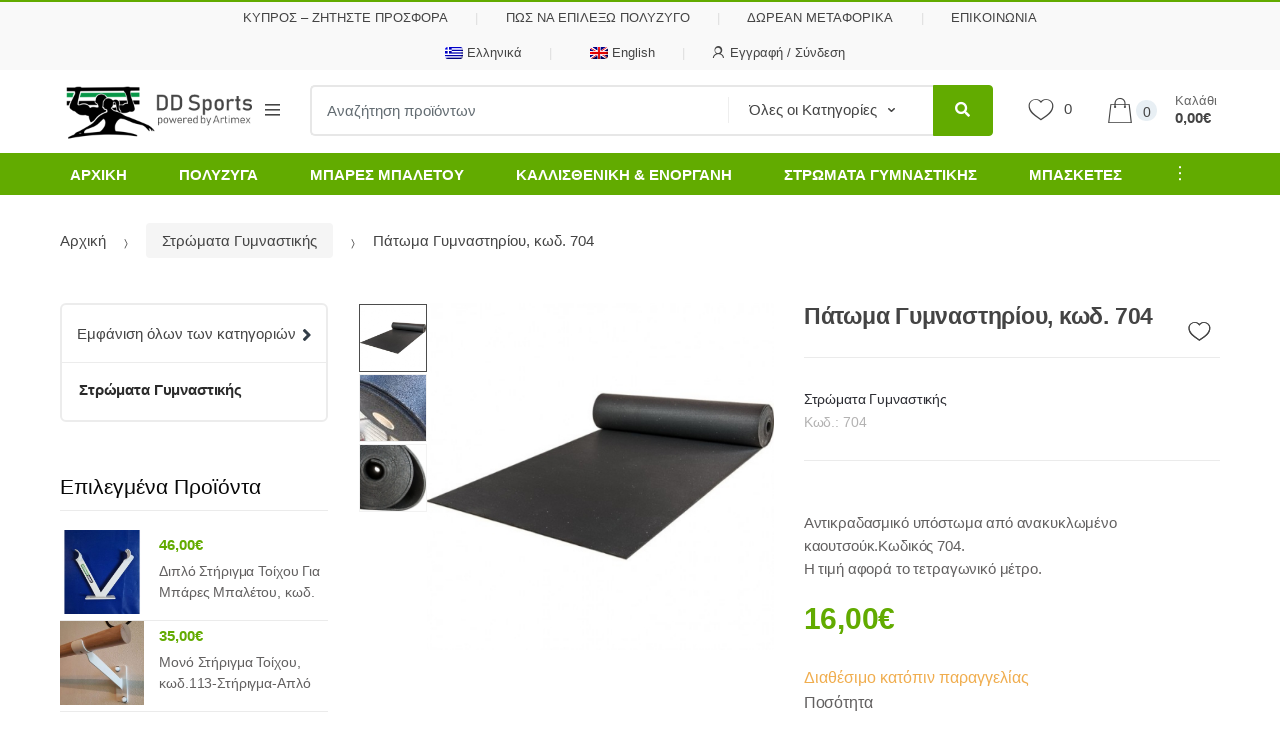

--- FILE ---
content_type: text/html; charset=UTF-8
request_url: https://ddsports.gr/p/patoma-gimnastiriou-code-704/
body_size: 20073
content:
<!DOCTYPE html>
<html lang="el">
<head>
<meta charset="UTF-8">
<meta name="viewport" content="width=device-width, initial-scale=1, maximum-scale=1.0, user-scalable=no">
<link rel="profile" href="http://gmpg.org/xfn/11">
<link rel="pingback" href="https://ddsports.gr/xmlrpc.php">
<script>document.documentElement.className = document.documentElement.className + ' yes-js js_active js'</script>
<title>Πάτωμα Γυμναστηρίου, κωδ. 704 &#8211; DDSports</title>
<meta name='robots' content='max-image-preview:large' />
<link rel="alternate" hreflang="el" href="https://ddsports.gr/p/patoma-gimnastiriou-code-704/" />
<link rel="alternate" hreflang="en" href="https://ddsports.gr/p/gym-flooring-code-704/?lang=en" />
<link rel="alternate" hreflang="x-default" href="https://ddsports.gr/p/patoma-gimnastiriou-code-704/" />
<link rel="alternate" type="application/rss+xml" title="Ροή RSS &raquo; DDSports" href="https://ddsports.gr/feed/" />
<link rel="alternate" type="application/rss+xml" title="Ροή Σχολίων &raquo; DDSports" href="https://ddsports.gr/comments/feed/" />
<!-- <link rel='stylesheet' id='wp-block-library-css' href='https://ddsports.gr/wp-includes/css/dist/block-library/style.min.css?ver=6.6.2' type='text/css' media='all' /> -->
<!-- <link rel='stylesheet' id='jquery-selectBox-css' href='https://ddsports.gr/wp-content/plugins/yith-woocommerce-wishlist/assets/css/jquery.selectBox.css?ver=1.2.0' type='text/css' media='all' /> -->
<!-- <link rel='stylesheet' id='yith-wcwl-font-awesome-css' href='https://ddsports.gr/wp-content/plugins/yith-woocommerce-wishlist/assets/css/font-awesome.css?ver=4.7.0' type='text/css' media='all' /> -->
<!-- <link rel='stylesheet' id='woocommerce_prettyPhoto_css-css' href='//ddsports.gr/wp-content/plugins/woocommerce/assets/css/prettyPhoto.css?ver=3.1.6' type='text/css' media='all' /> -->
<!-- <link rel='stylesheet' id='yith-wcwl-main-css' href='https://ddsports.gr/wp-content/plugins/yith-woocommerce-wishlist/assets/css/style.css?ver=3.27.0' type='text/css' media='all' /> -->
<link rel="stylesheet" type="text/css" href="//ddsports.gr/wp-content/cache/wpfc-minified/ko1163dx/bmsxn.css" media="all"/>
<style id='classic-theme-styles-inline-css' type='text/css'>
/*! This file is auto-generated */
.wp-block-button__link{color:#fff;background-color:#32373c;border-radius:9999px;box-shadow:none;text-decoration:none;padding:calc(.667em + 2px) calc(1.333em + 2px);font-size:1.125em}.wp-block-file__button{background:#32373c;color:#fff;text-decoration:none}
</style>
<style id='global-styles-inline-css' type='text/css'>
:root{--wp--preset--aspect-ratio--square: 1;--wp--preset--aspect-ratio--4-3: 4/3;--wp--preset--aspect-ratio--3-4: 3/4;--wp--preset--aspect-ratio--3-2: 3/2;--wp--preset--aspect-ratio--2-3: 2/3;--wp--preset--aspect-ratio--16-9: 16/9;--wp--preset--aspect-ratio--9-16: 9/16;--wp--preset--color--black: #000000;--wp--preset--color--cyan-bluish-gray: #abb8c3;--wp--preset--color--white: #ffffff;--wp--preset--color--pale-pink: #f78da7;--wp--preset--color--vivid-red: #cf2e2e;--wp--preset--color--luminous-vivid-orange: #ff6900;--wp--preset--color--luminous-vivid-amber: #fcb900;--wp--preset--color--light-green-cyan: #7bdcb5;--wp--preset--color--vivid-green-cyan: #00d084;--wp--preset--color--pale-cyan-blue: #8ed1fc;--wp--preset--color--vivid-cyan-blue: #0693e3;--wp--preset--color--vivid-purple: #9b51e0;--wp--preset--gradient--vivid-cyan-blue-to-vivid-purple: linear-gradient(135deg,rgba(6,147,227,1) 0%,rgb(155,81,224) 100%);--wp--preset--gradient--light-green-cyan-to-vivid-green-cyan: linear-gradient(135deg,rgb(122,220,180) 0%,rgb(0,208,130) 100%);--wp--preset--gradient--luminous-vivid-amber-to-luminous-vivid-orange: linear-gradient(135deg,rgba(252,185,0,1) 0%,rgba(255,105,0,1) 100%);--wp--preset--gradient--luminous-vivid-orange-to-vivid-red: linear-gradient(135deg,rgba(255,105,0,1) 0%,rgb(207,46,46) 100%);--wp--preset--gradient--very-light-gray-to-cyan-bluish-gray: linear-gradient(135deg,rgb(238,238,238) 0%,rgb(169,184,195) 100%);--wp--preset--gradient--cool-to-warm-spectrum: linear-gradient(135deg,rgb(74,234,220) 0%,rgb(151,120,209) 20%,rgb(207,42,186) 40%,rgb(238,44,130) 60%,rgb(251,105,98) 80%,rgb(254,248,76) 100%);--wp--preset--gradient--blush-light-purple: linear-gradient(135deg,rgb(255,206,236) 0%,rgb(152,150,240) 100%);--wp--preset--gradient--blush-bordeaux: linear-gradient(135deg,rgb(254,205,165) 0%,rgb(254,45,45) 50%,rgb(107,0,62) 100%);--wp--preset--gradient--luminous-dusk: linear-gradient(135deg,rgb(255,203,112) 0%,rgb(199,81,192) 50%,rgb(65,88,208) 100%);--wp--preset--gradient--pale-ocean: linear-gradient(135deg,rgb(255,245,203) 0%,rgb(182,227,212) 50%,rgb(51,167,181) 100%);--wp--preset--gradient--electric-grass: linear-gradient(135deg,rgb(202,248,128) 0%,rgb(113,206,126) 100%);--wp--preset--gradient--midnight: linear-gradient(135deg,rgb(2,3,129) 0%,rgb(40,116,252) 100%);--wp--preset--font-size--small: 13px;--wp--preset--font-size--medium: 20px;--wp--preset--font-size--large: 36px;--wp--preset--font-size--x-large: 42px;--wp--preset--spacing--20: 0.44rem;--wp--preset--spacing--30: 0.67rem;--wp--preset--spacing--40: 1rem;--wp--preset--spacing--50: 1.5rem;--wp--preset--spacing--60: 2.25rem;--wp--preset--spacing--70: 3.38rem;--wp--preset--spacing--80: 5.06rem;--wp--preset--shadow--natural: 6px 6px 9px rgba(0, 0, 0, 0.2);--wp--preset--shadow--deep: 12px 12px 50px rgba(0, 0, 0, 0.4);--wp--preset--shadow--sharp: 6px 6px 0px rgba(0, 0, 0, 0.2);--wp--preset--shadow--outlined: 6px 6px 0px -3px rgba(255, 255, 255, 1), 6px 6px rgba(0, 0, 0, 1);--wp--preset--shadow--crisp: 6px 6px 0px rgba(0, 0, 0, 1);}:where(.is-layout-flex){gap: 0.5em;}:where(.is-layout-grid){gap: 0.5em;}body .is-layout-flex{display: flex;}.is-layout-flex{flex-wrap: wrap;align-items: center;}.is-layout-flex > :is(*, div){margin: 0;}body .is-layout-grid{display: grid;}.is-layout-grid > :is(*, div){margin: 0;}:where(.wp-block-columns.is-layout-flex){gap: 2em;}:where(.wp-block-columns.is-layout-grid){gap: 2em;}:where(.wp-block-post-template.is-layout-flex){gap: 1.25em;}:where(.wp-block-post-template.is-layout-grid){gap: 1.25em;}.has-black-color{color: var(--wp--preset--color--black) !important;}.has-cyan-bluish-gray-color{color: var(--wp--preset--color--cyan-bluish-gray) !important;}.has-white-color{color: var(--wp--preset--color--white) !important;}.has-pale-pink-color{color: var(--wp--preset--color--pale-pink) !important;}.has-vivid-red-color{color: var(--wp--preset--color--vivid-red) !important;}.has-luminous-vivid-orange-color{color: var(--wp--preset--color--luminous-vivid-orange) !important;}.has-luminous-vivid-amber-color{color: var(--wp--preset--color--luminous-vivid-amber) !important;}.has-light-green-cyan-color{color: var(--wp--preset--color--light-green-cyan) !important;}.has-vivid-green-cyan-color{color: var(--wp--preset--color--vivid-green-cyan) !important;}.has-pale-cyan-blue-color{color: var(--wp--preset--color--pale-cyan-blue) !important;}.has-vivid-cyan-blue-color{color: var(--wp--preset--color--vivid-cyan-blue) !important;}.has-vivid-purple-color{color: var(--wp--preset--color--vivid-purple) !important;}.has-black-background-color{background-color: var(--wp--preset--color--black) !important;}.has-cyan-bluish-gray-background-color{background-color: var(--wp--preset--color--cyan-bluish-gray) !important;}.has-white-background-color{background-color: var(--wp--preset--color--white) !important;}.has-pale-pink-background-color{background-color: var(--wp--preset--color--pale-pink) !important;}.has-vivid-red-background-color{background-color: var(--wp--preset--color--vivid-red) !important;}.has-luminous-vivid-orange-background-color{background-color: var(--wp--preset--color--luminous-vivid-orange) !important;}.has-luminous-vivid-amber-background-color{background-color: var(--wp--preset--color--luminous-vivid-amber) !important;}.has-light-green-cyan-background-color{background-color: var(--wp--preset--color--light-green-cyan) !important;}.has-vivid-green-cyan-background-color{background-color: var(--wp--preset--color--vivid-green-cyan) !important;}.has-pale-cyan-blue-background-color{background-color: var(--wp--preset--color--pale-cyan-blue) !important;}.has-vivid-cyan-blue-background-color{background-color: var(--wp--preset--color--vivid-cyan-blue) !important;}.has-vivid-purple-background-color{background-color: var(--wp--preset--color--vivid-purple) !important;}.has-black-border-color{border-color: var(--wp--preset--color--black) !important;}.has-cyan-bluish-gray-border-color{border-color: var(--wp--preset--color--cyan-bluish-gray) !important;}.has-white-border-color{border-color: var(--wp--preset--color--white) !important;}.has-pale-pink-border-color{border-color: var(--wp--preset--color--pale-pink) !important;}.has-vivid-red-border-color{border-color: var(--wp--preset--color--vivid-red) !important;}.has-luminous-vivid-orange-border-color{border-color: var(--wp--preset--color--luminous-vivid-orange) !important;}.has-luminous-vivid-amber-border-color{border-color: var(--wp--preset--color--luminous-vivid-amber) !important;}.has-light-green-cyan-border-color{border-color: var(--wp--preset--color--light-green-cyan) !important;}.has-vivid-green-cyan-border-color{border-color: var(--wp--preset--color--vivid-green-cyan) !important;}.has-pale-cyan-blue-border-color{border-color: var(--wp--preset--color--pale-cyan-blue) !important;}.has-vivid-cyan-blue-border-color{border-color: var(--wp--preset--color--vivid-cyan-blue) !important;}.has-vivid-purple-border-color{border-color: var(--wp--preset--color--vivid-purple) !important;}.has-vivid-cyan-blue-to-vivid-purple-gradient-background{background: var(--wp--preset--gradient--vivid-cyan-blue-to-vivid-purple) !important;}.has-light-green-cyan-to-vivid-green-cyan-gradient-background{background: var(--wp--preset--gradient--light-green-cyan-to-vivid-green-cyan) !important;}.has-luminous-vivid-amber-to-luminous-vivid-orange-gradient-background{background: var(--wp--preset--gradient--luminous-vivid-amber-to-luminous-vivid-orange) !important;}.has-luminous-vivid-orange-to-vivid-red-gradient-background{background: var(--wp--preset--gradient--luminous-vivid-orange-to-vivid-red) !important;}.has-very-light-gray-to-cyan-bluish-gray-gradient-background{background: var(--wp--preset--gradient--very-light-gray-to-cyan-bluish-gray) !important;}.has-cool-to-warm-spectrum-gradient-background{background: var(--wp--preset--gradient--cool-to-warm-spectrum) !important;}.has-blush-light-purple-gradient-background{background: var(--wp--preset--gradient--blush-light-purple) !important;}.has-blush-bordeaux-gradient-background{background: var(--wp--preset--gradient--blush-bordeaux) !important;}.has-luminous-dusk-gradient-background{background: var(--wp--preset--gradient--luminous-dusk) !important;}.has-pale-ocean-gradient-background{background: var(--wp--preset--gradient--pale-ocean) !important;}.has-electric-grass-gradient-background{background: var(--wp--preset--gradient--electric-grass) !important;}.has-midnight-gradient-background{background: var(--wp--preset--gradient--midnight) !important;}.has-small-font-size{font-size: var(--wp--preset--font-size--small) !important;}.has-medium-font-size{font-size: var(--wp--preset--font-size--medium) !important;}.has-large-font-size{font-size: var(--wp--preset--font-size--large) !important;}.has-x-large-font-size{font-size: var(--wp--preset--font-size--x-large) !important;}
:where(.wp-block-post-template.is-layout-flex){gap: 1.25em;}:where(.wp-block-post-template.is-layout-grid){gap: 1.25em;}
:where(.wp-block-columns.is-layout-flex){gap: 2em;}:where(.wp-block-columns.is-layout-grid){gap: 2em;}
:root :where(.wp-block-pullquote){font-size: 1.5em;line-height: 1.6;}
</style>
<!-- <link rel='stylesheet' id='redux-extendify-styles-css' href='https://ddsports.gr/wp-content/plugins/redux-framework/redux-core/assets/css/extendify-utilities.css?ver=4.4.10' type='text/css' media='all' /> -->
<!-- <link rel='stylesheet' id='wpml-blocks-css' href='https://ddsports.gr/wp-content/plugins/sitepress-multilingual-cms/dist/css/blocks/styles.css?ver=4.6.8' type='text/css' media='all' /> -->
<!-- <link rel='stylesheet' id='contact-form-7-css' href='https://ddsports.gr/wp-content/plugins/contact-form-7/includes/css/styles.css?ver=5.8.4' type='text/css' media='all' /> -->
<!-- <link rel='stylesheet' id='photoswipe-css' href='https://ddsports.gr/wp-content/plugins/woocommerce/assets/css/photoswipe/photoswipe.min.css?ver=8.3.1' type='text/css' media='all' /> -->
<!-- <link rel='stylesheet' id='photoswipe-default-skin-css' href='https://ddsports.gr/wp-content/plugins/woocommerce/assets/css/photoswipe/default-skin/default-skin.min.css?ver=8.3.1' type='text/css' media='all' /> -->
<link rel="stylesheet" type="text/css" href="//ddsports.gr/wp-content/cache/wpfc-minified/d4w23lrb/bnrvf.css" media="all"/>
<style id='woocommerce-inline-inline-css' type='text/css'>
.woocommerce form .form-row .required { visibility: visible; }
</style>
<!-- <link rel='stylesheet' id='wpml-legacy-horizontal-list-0-css' href='https://ddsports.gr/wp-content/plugins/sitepress-multilingual-cms/templates/language-switchers/legacy-list-horizontal/style.min.css?ver=1' type='text/css' media='all' /> -->
<link rel="stylesheet" type="text/css" href="//ddsports.gr/wp-content/cache/wpfc-minified/1rmmvyj9/bmsxn.css" media="all"/>
<style id='wpml-legacy-horizontal-list-0-inline-css' type='text/css'>
.wpml-ls-statics-footer a, .wpml-ls-statics-footer .wpml-ls-sub-menu a, .wpml-ls-statics-footer .wpml-ls-sub-menu a:link, .wpml-ls-statics-footer li:not(.wpml-ls-current-language) .wpml-ls-link, .wpml-ls-statics-footer li:not(.wpml-ls-current-language) .wpml-ls-link:link {color:#444444;background-color:#ffffff;}.wpml-ls-statics-footer a, .wpml-ls-statics-footer .wpml-ls-sub-menu a:hover,.wpml-ls-statics-footer .wpml-ls-sub-menu a:focus, .wpml-ls-statics-footer .wpml-ls-sub-menu a:link:hover, .wpml-ls-statics-footer .wpml-ls-sub-menu a:link:focus {color:#000000;background-color:#eeeeee;}.wpml-ls-statics-footer .wpml-ls-current-language > a {color:#444444;background-color:#ffffff;}.wpml-ls-statics-footer .wpml-ls-current-language:hover>a, .wpml-ls-statics-footer .wpml-ls-current-language>a:focus {color:#000000;background-color:#eeeeee;}
</style>
<!-- <link rel='stylesheet' id='wpml-menu-item-0-css' href='https://ddsports.gr/wp-content/plugins/sitepress-multilingual-cms/templates/language-switchers/menu-item/style.min.css?ver=1' type='text/css' media='all' /> -->
<!-- <link rel='stylesheet' id='techmarket-bootstrap-css' href='https://ddsports.gr/wp-content/themes/techmarket/assets/css/bootstrap.min.css?ver=1.4.2' type='text/css' media='all' /> -->
<!-- <link rel='stylesheet' id='techmarket-fontawesome-css' href='https://ddsports.gr/wp-content/themes/techmarket/assets/css/font-awesome.min.css?ver=1.4.2' type='text/css' media='all' /> -->
<!-- <link rel='stylesheet' id='techmarket-animate-css' href='https://ddsports.gr/wp-content/themes/techmarket/assets/css/animate.min.css?ver=1.4.2' type='text/css' media='all' /> -->
<!-- <link rel='stylesheet' id='techmarket-style-css' href='https://ddsports.gr/wp-content/themes/techmarket/style.min.css?ver=1.4.2' type='text/css' media='all' /> -->
<link rel="stylesheet" type="text/css" href="//ddsports.gr/wp-content/cache/wpfc-minified/9903mjky/bmsxn.css" media="all"/>
<!--[if IE]>
<link rel='stylesheet' id='techmarket-ie-style-css' href='https://ddsports.gr/wp-content/themes/techmarket/assets/css/ie-style.css?ver=1.4.2' type='text/css' media='all' />
<![endif]-->
<!-- <link rel='stylesheet' id='techmarket-woocommerce-style-css' href='https://ddsports.gr/wp-content/themes/techmarket/assets/css/woocommerce/woocommerce.css?ver=1.4.2' type='text/css' media='all' /> -->
<link rel="stylesheet" type="text/css" href="//ddsports.gr/wp-content/cache/wpfc-minified/7vfw2cg2/bmsxn.css" media="all"/>
<style id='techmarket-woocommerce-style-inline-css' type='text/css'>
body,
button,
input,
textarea,
select {
font-family: Arial, Helvetica, sans-serif;
}
.price,
.price ins,
b, strong,
.site-footer h1,
.site-footer h2,
.site-footer h3,
.site-footer h4,
.site-footer h5,
.site-footer h6,
.site-footer strong,
.site-header-cart .cart-contents .amount,
.banner .banner-bg .caption h3 strong,
.techmarket-banner .banner-bg .caption h3 strong,
.navbar-primary .nav>li>a,
.primary-navigation .nav>li>a,
.departments-menu button,
.navbar-search button,
.order-review-wrapper .order_review_heading,
.departments-menu>.dropdown-menu>li.highlight>a,
.features-list .features .feature .media .media-body h5,
.section-products-carousel-tabs .nav-link.active,
.section-deals-carousel-and-products-carousel-tabs .deals-carousel-inner-block .section-title strong,
.products .sale-product-with-timer .deal-countdown-timer .marketing-text .line-1,
.products .sale-product-with-timer .deal-countdown-timer .deal-countdown>span .value,
.section-categories-carousel.section-top-categories .section-title,
.section-categories-carousel.section-top-categories .readmore-link,
.product-loop-categories .product-category .woocommerce-loop-category__title,
.product-loop-categories .product-category h2,
.product-loop-categories .product-category h3,
.products .product-category .woocommerce-loop-category__title,
.products .product-category h2, .products .product-category h3,
.section-landscape-full-product-cards-carousel .section-title strong,
.footer-contact .footer-contact-info .call-us-text,
.footer-payment-info .footer-payment-info-title,
.section-products-carousel-with-vertical-tabs .section-title strong,
#secondary .widget_product_categories .category-single>li>ul:last-child li.current-cat>a,
.widget_shopping_cart .product_list_widget .mini_cart_item .quantity,
.widget_shopping_cart_content .product_list_widget .mini_cart_item .quantity,
.widget_shopping_cart .buttons .button,
.widget_shopping_cart_content .buttons .button
.full-width-banner .banner-bg .caption h3.title strong,
.full-width-banner .banner-bg .button,
table.cart td.product-price,
table.cart td.product-subtotal,
.cart-collaterals .checkout-button,
.cart-collaterals .cart_totals .shop_table td .woocommerce-Price-amount,
.full-width-banner .banner-bg article .more-link,
article .full-width-banner .banner-bg .more-link,
.single-product .product_title,
.techmarket-tabs .tm-tabs li a,
.techmarket-tabs ul.tabs li a,
.woocommerce-tabs .tm-tabs li a,
.woocommerce-tabs ul.tabs li a {
font-weight: 600;
}
.single-product .techmarket-tabs .techmarket-tab p,
.single-product .techmarket-tabs .tm-tabs p,
.single-product .techmarket-tabs .wc-tab p,
.single-product .woocommerce-tabs .techmarket-tab p,
.single-product .woocommerce-tabs .tm-tabs p,
.single-product .woocommerce-tabs .wc-tab p,
.handheld-navigation>.handheld-navigation-menu>.nav>li>a{
font-weight: normal;
}
</style>
<!-- <link rel='stylesheet' id='techmarket-color-css' href='https://ddsports.gr/wp-content/themes/techmarket/assets/css/color/green.css?ver=1.4.2' type='text/css' media='all' /> -->
<!-- <link rel='stylesheet' id='techmarket-icons-css' href='https://ddsports.gr/wp-content/themes/techmarket/assets/css/font-techmarket.min.css?ver=1.4.2' type='text/css' media='all' /> -->
<!-- <link rel='stylesheet' id='kc-general-css' href='https://ddsports.gr/wp-content/plugins/kingcomposer/assets/frontend/css/kingcomposer.min.css?ver=2.9.6' type='text/css' media='all' /> -->
<!-- <link rel='stylesheet' id='kc-animate-css' href='https://ddsports.gr/wp-content/plugins/kingcomposer/assets/css/animate.css?ver=2.9.6' type='text/css' media='all' /> -->
<!-- <link rel='stylesheet' id='kc-icon-1-css' href='https://ddsports.gr/wp-content/plugins/kingcomposer/assets/css/icons.css?ver=2.9.6' type='text/css' media='all' /> -->
<link rel="stylesheet" type="text/css" href="//ddsports.gr/wp-content/cache/wpfc-minified/798byseu/bmsxn.css" media="all"/>
<script src='//ddsports.gr/wp-content/cache/wpfc-minified/7ai7eh15/bmsxn.js' type="text/javascript"></script>
<!-- <script type="text/javascript" src="https://ddsports.gr/wp-includes/js/jquery/jquery.min.js?ver=3.7.1" id="jquery-core-js"></script> -->
<!-- <script type="text/javascript" src="https://ddsports.gr/wp-includes/js/jquery/jquery-migrate.min.js?ver=3.4.1" id="jquery-migrate-js"></script> -->
<!-- <script type="text/javascript" src="https://ddsports.gr/wp-content/plugins/woocommerce/assets/js/jquery-blockui/jquery.blockUI.min.js?ver=2.7.0-wc.8.3.1" id="jquery-blockui-js" defer="defer" data-wp-strategy="defer"></script> -->
<script type="text/javascript" id="wc-add-to-cart-js-extra">
/* <![CDATA[ */
var wc_add_to_cart_params = {"ajax_url":"\/wp-admin\/admin-ajax.php","wc_ajax_url":"\/?wc-ajax=%%endpoint%%","i18n_view_cart":"\u039a\u03b1\u03bb\u03ac\u03b8\u03b9","cart_url":"https:\/\/ddsports.gr\/cart-2\/","is_cart":"","cart_redirect_after_add":"no"};
/* ]]> */
</script>
<script src='//ddsports.gr/wp-content/cache/wpfc-minified/jpcfahr7/bmy6d.js' type="text/javascript"></script>
<!-- <script type="text/javascript" src="https://ddsports.gr/wp-content/plugins/woocommerce/assets/js/frontend/add-to-cart.min.js?ver=8.3.1" id="wc-add-to-cart-js" defer="defer" data-wp-strategy="defer"></script> -->
<!-- <script type="text/javascript" src="https://ddsports.gr/wp-content/plugins/woocommerce/assets/js/zoom/jquery.zoom.min.js?ver=1.7.21-wc.8.3.1" id="zoom-js" defer="defer" data-wp-strategy="defer"></script> -->
<!-- <script type="text/javascript" src="https://ddsports.gr/wp-content/plugins/woocommerce/assets/js/photoswipe/photoswipe.min.js?ver=4.1.1-wc.8.3.1" id="photoswipe-js" defer="defer" data-wp-strategy="defer"></script> -->
<!-- <script type="text/javascript" src="https://ddsports.gr/wp-content/plugins/woocommerce/assets/js/photoswipe/photoswipe-ui-default.min.js?ver=4.1.1-wc.8.3.1" id="photoswipe-ui-default-js" defer="defer" data-wp-strategy="defer"></script> -->
<script type="text/javascript" id="wc-single-product-js-extra">
/* <![CDATA[ */
var wc_single_product_params = {"i18n_required_rating_text":"\u03a0\u03b1\u03c1\u03b1\u03ba\u03b1\u03bb\u03bf\u03cd\u03bc\u03b5, \u03b5\u03c0\u03b9\u03bb\u03ad\u03be\u03c4\u03b5 \u03bc\u03af\u03b1 \u03b2\u03b1\u03b8\u03bc\u03bf\u03bb\u03bf\u03b3\u03af\u03b1","review_rating_required":"yes","flexslider":{"rtl":false,"animation":"slide","smoothHeight":true,"directionNav":false,"controlNav":"thumbnails","slideshow":false,"animationSpeed":500,"animationLoop":false,"allowOneSlide":false},"zoom_enabled":"1","zoom_options":[],"photoswipe_enabled":"1","photoswipe_options":{"shareEl":false,"closeOnScroll":false,"history":false,"hideAnimationDuration":0,"showAnimationDuration":0},"flexslider_enabled":""};
/* ]]> */
</script>
<script src='//ddsports.gr/wp-content/cache/wpfc-minified/mkrtnwaf/bmy6d.js' type="text/javascript"></script>
<!-- <script type="text/javascript" src="https://ddsports.gr/wp-content/plugins/woocommerce/assets/js/frontend/single-product.min.js?ver=8.3.1" id="wc-single-product-js" defer="defer" data-wp-strategy="defer"></script> -->
<!-- <script type="text/javascript" src="https://ddsports.gr/wp-content/plugins/woocommerce/assets/js/js-cookie/js.cookie.min.js?ver=2.1.4-wc.8.3.1" id="js-cookie-js" defer="defer" data-wp-strategy="defer"></script> -->
<script type="text/javascript" id="woocommerce-js-extra">
/* <![CDATA[ */
var woocommerce_params = {"ajax_url":"\/wp-admin\/admin-ajax.php","wc_ajax_url":"\/?wc-ajax=%%endpoint%%"};
/* ]]> */
</script>
<script src='//ddsports.gr/wp-content/cache/wpfc-minified/qw3qhtx4/bmsxn.js' type="text/javascript"></script>
<!-- <script type="text/javascript" src="https://ddsports.gr/wp-content/plugins/woocommerce/assets/js/frontend/woocommerce.min.js?ver=8.3.1" id="woocommerce-js" defer="defer" data-wp-strategy="defer"></script> -->
<link rel="https://api.w.org/" href="https://ddsports.gr/wp-json/" /><link rel="alternate" title="JSON" type="application/json" href="https://ddsports.gr/wp-json/wp/v2/product/2946" /><link rel="EditURI" type="application/rsd+xml" title="RSD" href="https://ddsports.gr/xmlrpc.php?rsd" />
<meta name="generator" content="WordPress 6.6.2" />
<meta name="generator" content="WooCommerce 8.3.1" />
<link rel="canonical" href="https://ddsports.gr/p/patoma-gimnastiriou-code-704/" />
<link rel='shortlink' href='https://ddsports.gr/?p=2946' />
<link rel="alternate" title="oEmbed (JSON)" type="application/json+oembed" href="https://ddsports.gr/wp-json/oembed/1.0/embed?url=https%3A%2F%2Fddsports.gr%2Fp%2Fpatoma-gimnastiriou-code-704%2F" />
<link rel="alternate" title="oEmbed (XML)" type="text/xml+oembed" href="https://ddsports.gr/wp-json/oembed/1.0/embed?url=https%3A%2F%2Fddsports.gr%2Fp%2Fpatoma-gimnastiriou-code-704%2F&#038;format=xml" />
<meta name="generator" content="Redux 4.4.10" /><meta name="generator" content="WPML ver:4.6.8 stt:1,13;" />
<script type="text/javascript">var kc_script_data={ajax_url:"https://ddsports.gr/wp-admin/admin-ajax.php"}</script>	<noscript><style>.woocommerce-product-gallery{ opacity: 1 !important; }</style></noscript>
<link rel="icon" href="https://ddsports.gr/wp-content/uploads/2019/11/cropped-favico-32x32.jpg" sizes="32x32" />
<link rel="icon" href="https://ddsports.gr/wp-content/uploads/2019/11/cropped-favico-192x192.jpg" sizes="192x192" />
<link rel="apple-touch-icon" href="https://ddsports.gr/wp-content/uploads/2019/11/cropped-favico-180x180.jpg" />
<meta name="msapplication-TileImage" content="https://ddsports.gr/wp-content/uploads/2019/11/cropped-favico-270x270.jpg" />
</head>
<body class="product-template-default single single-product postid-2946 wp-custom-logo theme-techmarket kc-css-system woocommerce woocommerce-page woocommerce-no-js left-sidebar normal can-uppercase user-not-logged-in woocommerce-active">
<div id="page" class="hfeed site">
<a class="skip-link screen-reader-text" href="#site-navigation">Skip to navigation</a>
<a class="skip-link screen-reader-text" href="#content">Skip to content</a>
<div class="top-bar top-bar-v10">
<div class="col-full">
<ul id="menu-top-bar-left-gr" class="nav menu-top-bar-left"><li itemscope="itemscope" itemtype="https://www.schema.org/SiteNavigationElement" id="topbar-left-menu-item-2593" class="menu-item menu-item-type-custom menu-item-object-custom menu-item-2593 animate-dropdown"><a title="ΚΥΠΡΟΣ - ΖΗΤΗΣΤΕ ΠΡΟΣΦΟΡΑ" href="/contact">ΚΥΠΡΟΣ &#8211; ΖΗΤΗΣΤΕ ΠΡΟΣΦΟΡΑ</a></li>
<li itemscope="itemscope" itemtype="https://www.schema.org/SiteNavigationElement" id="topbar-left-menu-item-2594" class="menu-item menu-item-type-custom menu-item-object-custom menu-item-2594 animate-dropdown"><a title="ΠΩΣ ΝΑ ΕΠΙΛΕΞΩ ΠΟΛΥΖΥΓΟ" href="/polyzygo">ΠΩΣ ΝΑ ΕΠΙΛΕΞΩ ΠΟΛΥΖΥΓΟ</a></li>
<li itemscope="itemscope" itemtype="https://www.schema.org/SiteNavigationElement" id="topbar-left-menu-item-2646" class="menu-item menu-item-type-custom menu-item-object-custom menu-item-2646 animate-dropdown"><a title="ΔΩΡΕΑΝ ΜΕΤΑΦΟΡΙΚΑ" href="/shipping">ΔΩΡΕΑΝ ΜΕΤΑΦΟΡΙΚΑ</a></li>
<li itemscope="itemscope" itemtype="https://www.schema.org/SiteNavigationElement" id="topbar-left-menu-item-20145" class="menu-item menu-item-type-custom menu-item-object-custom menu-item-20145 animate-dropdown"><a title="ΕΠΙΚΟΙΝΩΝΙΑ" href="/contact">ΕΠΙΚΟΙΝΩΝΙΑ</a></li>
</ul><ul id="menu-top-bar-right-gr" class="nav menu-top-bar-right"><li itemscope="itemscope" itemtype="https://www.schema.org/SiteNavigationElement" id="topbar-right-menu-item-wpml-ls-75-el" class="menu-item wpml-ls-slot-75 wpml-ls-item wpml-ls-item-el wpml-ls-current-language wpml-ls-menu-item wpml-ls-first-item menu-item-type-wpml_ls_menu_item menu-item-object-wpml_ls_menu_item menu-item-wpml-ls-75-el animate-dropdown"><a title="Ελληνικά" href="https://ddsports.gr/p/patoma-gimnastiriou-code-704/"><i class="fa Ελληνικά" aria-hidden="true"></i>&nbsp;<img
class="wpml-ls-flag"
src="https://ddsports.gr/wp-content/plugins/sitepress-multilingual-cms/res/flags/el.png"
alt=""
/><span class="wpml-ls-native" lang="el">Ελληνικά</span></a></li>
<li itemscope="itemscope" itemtype="https://www.schema.org/SiteNavigationElement" id="topbar-right-menu-item-wpml-ls-75-en" class="menu-item wpml-ls-slot-75 wpml-ls-item wpml-ls-item-en wpml-ls-menu-item wpml-ls-last-item menu-item-type-wpml_ls_menu_item menu-item-object-wpml_ls_menu_item menu-item-wpml-ls-75-en animate-dropdown"><a title="English" href="https://ddsports.gr/p/gym-flooring-code-704/?lang=en"><i class="fa English" aria-hidden="true"></i>&nbsp;<img
class="wpml-ls-flag"
src="https://ddsports.gr/wp-content/plugins/sitepress-multilingual-cms/res/flags/en.png"
alt=""
/><span class="wpml-ls-native" lang="en">English</span></a></li>
<li class="menu-item"><a title="Εγγραφή / Σύνδεση" href="https://ddsports.gr/my-account/"><i class="tm tm-login-register"></i>Εγγραφή / Σύνδεση</a></li></ul>			</div>
</div>
<header id="masthead" class="site-header header-v10" style="background-image: none; ">
<div class="col-full desktop-only">
<div class="row">
<div class="site-branding">
<a href="https://ddsports.gr/" class="custom-logo-link" rel="home"><img width="300" height="90" src="https://ddsports.gr/wp-content/uploads/2019/11/dd-sports-logo.png" class="custom-logo" alt="DDSports" decoding="async" /></a>		</div>
<div id="departments-menu" class="dropdown departments-menu">
<button class="btn dropdown-toggle btn-block" type="button" data-toggle="dropdown" aria-haspopup="true" aria-expanded="false"><i class="tm tm-departments-thin"></i><span>Όλες οι κατηγορίες</span></button>
<ul id="menu-primary-menu-gr" class="dropdown-menu yamm departments-menu-dropdown"><li itemscope="itemscope" itemtype="https://www.schema.org/SiteNavigationElement" id="departments-menu-menu-item-20224" class="menu-item menu-item-type-post_type menu-item-object-page menu-item-home menu-item-20224 animate-dropdown"><a title="Αρχική" href="https://ddsports.gr/">Αρχική</a></li>
<li itemscope="itemscope" itemtype="https://www.schema.org/SiteNavigationElement" id="departments-menu-menu-item-20219" class="menu-item menu-item-type-taxonomy menu-item-object-product_cat menu-item-20219 animate-dropdown"><a title="Πολύζυγα" href="https://ddsports.gr/c/polyzyga/">Πολύζυγα</a></li>
<li itemscope="itemscope" itemtype="https://www.schema.org/SiteNavigationElement" id="departments-menu-menu-item-20221" class="menu-item menu-item-type-taxonomy menu-item-object-product_cat menu-item-20221 animate-dropdown"><a title="Μπάρες Μπαλέτου" href="https://ddsports.gr/c/ballet-barres/">Μπάρες Μπαλέτου</a></li>
<li itemscope="itemscope" itemtype="https://www.schema.org/SiteNavigationElement" id="departments-menu-menu-item-20220" class="menu-item menu-item-type-taxonomy menu-item-object-product_cat menu-item-20220 animate-dropdown"><a title="Καλλισθενική &amp; Ενόργανη" href="https://ddsports.gr/c/kallistheniki-enorgani/">Καλλισθενική &amp; Ενόργανη</a></li>
<li itemscope="itemscope" itemtype="https://www.schema.org/SiteNavigationElement" id="departments-menu-menu-item-20222" class="menu-item menu-item-type-taxonomy menu-item-object-product_cat current-product-ancestor current-menu-parent current-product-parent menu-item-20222 animate-dropdown"><a title="Στρώματα Γυμναστικής" href="https://ddsports.gr/c/gymnastic-mats/">Στρώματα Γυμναστικής</a></li>
<li itemscope="itemscope" itemtype="https://www.schema.org/SiteNavigationElement" id="departments-menu-menu-item-20223" class="menu-item menu-item-type-taxonomy menu-item-object-product_cat menu-item-20223 animate-dropdown"><a title="Μπασκέτες" href="https://ddsports.gr/c/basketballs-units/">Μπασκέτες</a></li>
<li itemscope="itemscope" itemtype="https://www.schema.org/SiteNavigationElement" id="departments-menu-menu-item-20226" class="menu-item menu-item-type-post_type menu-item-object-page menu-item-20226 animate-dropdown"><a title="Σχετικά με μας" href="https://ddsports.gr/about-us/">Σχετικά με μας</a></li>
<li itemscope="itemscope" itemtype="https://www.schema.org/SiteNavigationElement" id="departments-menu-menu-item-20225" class="menu-item menu-item-type-post_type menu-item-object-page menu-item-20225 animate-dropdown"><a title="Επικοινωνία" href="https://ddsports.gr/contact/">Επικοινωνία</a></li>
<li itemscope="itemscope" itemtype="https://www.schema.org/SiteNavigationElement" id="departments-menu-menu-item-wpml-ls-72-el" class="menu-item wpml-ls-slot-72 wpml-ls-item wpml-ls-item-el wpml-ls-current-language wpml-ls-menu-item wpml-ls-first-item menu-item-type-wpml_ls_menu_item menu-item-object-wpml_ls_menu_item menu-item-wpml-ls-72-el animate-dropdown"><a title="Ελληνικά" href="https://ddsports.gr/p/patoma-gimnastiriou-code-704/"><i class="fa Ελληνικά" aria-hidden="true"></i>&nbsp;<img
class="wpml-ls-flag"
src="https://ddsports.gr/wp-content/plugins/sitepress-multilingual-cms/res/flags/el.png"
alt=""
/><span class="wpml-ls-native" lang="el">Ελληνικά</span></a></li>
<li itemscope="itemscope" itemtype="https://www.schema.org/SiteNavigationElement" id="departments-menu-menu-item-wpml-ls-72-en" class="menu-item wpml-ls-slot-72 wpml-ls-item wpml-ls-item-en wpml-ls-menu-item wpml-ls-last-item menu-item-type-wpml_ls_menu_item menu-item-object-wpml_ls_menu_item menu-item-wpml-ls-72-en animate-dropdown"><a title="English" href="https://ddsports.gr/p/gym-flooring-code-704/?lang=en"><i class="fa English" aria-hidden="true"></i>&nbsp;<img
class="wpml-ls-flag"
src="https://ddsports.gr/wp-content/plugins/sitepress-multilingual-cms/res/flags/en.png"
alt=""
/><span class="wpml-ls-native" lang="en">English</span></a></li>
</ul>		</div><!-- #departments-menu -->
<form class="navbar-search" method="get" action="https://ddsports.gr/">
<label class="sr-only screen-reader-text" for="search">Αναζήτηση για:</label>
<div class="input-group">
<input type="text" id="search" class="form-control search-field product-search-field" dir="ltr" value="" name="s" placeholder="Αναζήτηση προϊόντων" />
<div class="input-group-addon search-categories">
<select  name='product_cat' id='product_cat' class='postform resizeselect'>
<option value='0' selected='selected'>Όλες οι Κατηγορίες</option>
<option class="level-0" value="polyzyga">Πολύζυγα</option>
<option class="level-0" value="ballet-barres">Μπάρες Μπαλέτου</option>
<option class="level-0" value="basketballs-units">Μπασκέτες</option>
<option class="level-0" value="gymnastic-mats">Στρώματα Γυμναστικής</option>
<option class="level-0" value="kallistheniki-enorgani">Καλλισθενική &amp; Ενόργανη</option>
</select>
</div>
<div class="input-group-btn">
<input type="hidden" id="search-param" name="post_type" value="product" />
<button type="submit" class="btn btn-primary"><i class="fa fa-search"></i><span class="search-btn">Αναζήτηση</span></button>
</div>
</div>
</form>
<ul class="header-wishlist nav navbar-nav">
<li class="nav-item">
<a href="https://ddsports.gr/p/patoma-gimnastiriou-code-704/" class="nav-link"><i class="tm-wishlist-icon tm tm-favorites"></i><span id="top-cart-wishlist-count" class="tm-wcwl-ajax-count value">0</span></a>
</li>
</ul>
<ul id="site-header-cart" class="site-header-cart menu">
<li class="animate-dropdown dropdown ">
<a class="cart-contents" href="https://ddsports.gr/cart-2/" data-toggle="dropdown" title="Προβολή καλαθιού">
<i class="header-cart-icon tm tm-shopping-bag"></i>
<span class="count">0</span>
<span class="amount"><span class="price-label">Καλάθι</span>0,00&euro;</span>
</a>
<ul class="dropdown-menu dropdown-menu-mini-cart">
<li>
<div class="widget_shopping_cart_content">
<p class="woocommerce-mini-cart__empty-message">Κανένα προϊόν στο καλάθι σας.</p>
</div>
</li>
</ul>
</li>
</ul>
</div><!-- /.row -->
<div class="techmarket-sticky-wrap">
<div class="stretched-row">
<div class="col-full">
<div class="row">
<nav id="navbar-primary" class="navbar-primary" aria-label="Navbar Primary" data-nav="flex-menu">
<ul id="menu-primary-menu-gr-1" class="nav yamm"><li itemscope="itemscope" itemtype="https://www.schema.org/SiteNavigationElement" id="navbar-primary-menu-item-20224" class="menu-item menu-item-type-post_type menu-item-object-page menu-item-home menu-item-20224 animate-dropdown"><a title="Αρχική" href="https://ddsports.gr/">Αρχική</a></li>
<li itemscope="itemscope" itemtype="https://www.schema.org/SiteNavigationElement" id="navbar-primary-menu-item-20219" class="menu-item menu-item-type-taxonomy menu-item-object-product_cat menu-item-20219 animate-dropdown"><a title="Πολύζυγα" href="https://ddsports.gr/c/polyzyga/">Πολύζυγα</a></li>
<li itemscope="itemscope" itemtype="https://www.schema.org/SiteNavigationElement" id="navbar-primary-menu-item-20221" class="menu-item menu-item-type-taxonomy menu-item-object-product_cat menu-item-20221 animate-dropdown"><a title="Μπάρες Μπαλέτου" href="https://ddsports.gr/c/ballet-barres/">Μπάρες Μπαλέτου</a></li>
<li itemscope="itemscope" itemtype="https://www.schema.org/SiteNavigationElement" id="navbar-primary-menu-item-20220" class="menu-item menu-item-type-taxonomy menu-item-object-product_cat menu-item-20220 animate-dropdown"><a title="Καλλισθενική &amp; Ενόργανη" href="https://ddsports.gr/c/kallistheniki-enorgani/">Καλλισθενική &amp; Ενόργανη</a></li>
<li itemscope="itemscope" itemtype="https://www.schema.org/SiteNavigationElement" id="navbar-primary-menu-item-20222" class="menu-item menu-item-type-taxonomy menu-item-object-product_cat current-product-ancestor current-menu-parent current-product-parent menu-item-20222 animate-dropdown"><a title="Στρώματα Γυμναστικής" href="https://ddsports.gr/c/gymnastic-mats/">Στρώματα Γυμναστικής</a></li>
<li itemscope="itemscope" itemtype="https://www.schema.org/SiteNavigationElement" id="navbar-primary-menu-item-20223" class="menu-item menu-item-type-taxonomy menu-item-object-product_cat menu-item-20223 animate-dropdown"><a title="Μπασκέτες" href="https://ddsports.gr/c/basketballs-units/">Μπασκέτες</a></li>
<li itemscope="itemscope" itemtype="https://www.schema.org/SiteNavigationElement" id="navbar-primary-menu-item-20226" class="menu-item menu-item-type-post_type menu-item-object-page menu-item-20226 animate-dropdown"><a title="Σχετικά με μας" href="https://ddsports.gr/about-us/">Σχετικά με μας</a></li>
<li itemscope="itemscope" itemtype="https://www.schema.org/SiteNavigationElement" id="navbar-primary-menu-item-20225" class="menu-item menu-item-type-post_type menu-item-object-page menu-item-20225 animate-dropdown"><a title="Επικοινωνία" href="https://ddsports.gr/contact/">Επικοινωνία</a></li>
<li itemscope="itemscope" itemtype="https://www.schema.org/SiteNavigationElement" id="navbar-primary-menu-item-wpml-ls-72-el" class="menu-item wpml-ls-slot-72 wpml-ls-item wpml-ls-item-el wpml-ls-current-language wpml-ls-menu-item wpml-ls-first-item menu-item-type-wpml_ls_menu_item menu-item-object-wpml_ls_menu_item menu-item-wpml-ls-72-el animate-dropdown"><a title="Ελληνικά" href="https://ddsports.gr/p/patoma-gimnastiriou-code-704/"><i class="fa Ελληνικά" aria-hidden="true"></i>&nbsp;<img
class="wpml-ls-flag"
src="https://ddsports.gr/wp-content/plugins/sitepress-multilingual-cms/res/flags/el.png"
alt=""
/><span class="wpml-ls-native" lang="el">Ελληνικά</span></a></li>
<li itemscope="itemscope" itemtype="https://www.schema.org/SiteNavigationElement" id="navbar-primary-menu-item-wpml-ls-72-en" class="menu-item wpml-ls-slot-72 wpml-ls-item wpml-ls-item-en wpml-ls-menu-item wpml-ls-last-item menu-item-type-wpml_ls_menu_item menu-item-object-wpml_ls_menu_item menu-item-wpml-ls-72-en animate-dropdown"><a title="English" href="https://ddsports.gr/p/gym-flooring-code-704/?lang=en"><i class="fa English" aria-hidden="true"></i>&nbsp;<img
class="wpml-ls-flag"
src="https://ddsports.gr/wp-content/plugins/sitepress-multilingual-cms/res/flags/en.png"
alt=""
/><span class="wpml-ls-native" lang="en">English</span></a></li>
<li class="techmarket-flex-more-menu-item dropdown"><a title="..." href="#" data-toggle="dropdown" class="dropdown-toggle">...</a><ul class="overflow-items dropdown-menu"></ul></li></ul>		</nav><!-- #site-navigation -->
</div><!-- /.row -->
</div><!-- /.col-full -->
</div><!-- /.stretched-row -->
</div><!-- /.techmarket-sticky-wrap -->
</div>
<div class="col-full handheld-only">
<div class="handheld-header">
<div class="row">
<div class="site-branding">
<a href="https://ddsports.gr/" class="custom-logo-link" rel="home"><img width="300" height="90" src="https://ddsports.gr/wp-content/uploads/2019/11/dd-sports-logo.png" class="custom-logo" alt="DDSports" decoding="async" /></a>		</div>
<div class="handheld-header-links">
<ul class="columns-2">
<li class="my-account">
<a href="https://ddsports.gr/my-account/" class="has-icon"><i class="tm tm-login-register"></i></a>					</li>
<li class="wishlist">
<a href="https://ddsports.gr/p/patoma-gimnastiriou-code-704/" class="has-icon"><i class="tm-wishlist-icon tm tm-favorites"></i><span class="tm-wcwl-ajax-count count">0</span></a>					</li>
</ul>
</div>
</div><!-- /.row -->
<div class="techmarket-sticky-wrap">
<div class="row">
<nav id="handheld-navigation" class="handheld-navigation" aria-label="Handheld Navigation">
<button class="btn navbar-toggler" type="button"><i class="tm tm-departments-thin"></i><span>Menu</span></button>
<div class="handheld-navigation-menu">
<span class="tmhm-close">Close</span><ul id="menu-primary-menu-gr-2" class="nav"><li itemscope="itemscope" itemtype="https://www.schema.org/SiteNavigationElement" id="handheld-menu-item-20224" class="menu-item menu-item-type-post_type menu-item-object-page menu-item-home menu-item-20224 animate-dropdown"><a title="Αρχική" href="https://ddsports.gr/">Αρχική</a></li>
<li itemscope="itemscope" itemtype="https://www.schema.org/SiteNavigationElement" id="handheld-menu-item-20219" class="menu-item menu-item-type-taxonomy menu-item-object-product_cat menu-item-20219 animate-dropdown"><a title="Πολύζυγα" href="https://ddsports.gr/c/polyzyga/">Πολύζυγα</a></li>
<li itemscope="itemscope" itemtype="https://www.schema.org/SiteNavigationElement" id="handheld-menu-item-20221" class="menu-item menu-item-type-taxonomy menu-item-object-product_cat menu-item-20221 animate-dropdown"><a title="Μπάρες Μπαλέτου" href="https://ddsports.gr/c/ballet-barres/">Μπάρες Μπαλέτου</a></li>
<li itemscope="itemscope" itemtype="https://www.schema.org/SiteNavigationElement" id="handheld-menu-item-20220" class="menu-item menu-item-type-taxonomy menu-item-object-product_cat menu-item-20220 animate-dropdown"><a title="Καλλισθενική &amp; Ενόργανη" href="https://ddsports.gr/c/kallistheniki-enorgani/">Καλλισθενική &amp; Ενόργανη</a></li>
<li itemscope="itemscope" itemtype="https://www.schema.org/SiteNavigationElement" id="handheld-menu-item-20222" class="menu-item menu-item-type-taxonomy menu-item-object-product_cat current-product-ancestor current-menu-parent current-product-parent menu-item-20222 animate-dropdown"><a title="Στρώματα Γυμναστικής" href="https://ddsports.gr/c/gymnastic-mats/">Στρώματα Γυμναστικής</a></li>
<li itemscope="itemscope" itemtype="https://www.schema.org/SiteNavigationElement" id="handheld-menu-item-20223" class="menu-item menu-item-type-taxonomy menu-item-object-product_cat menu-item-20223 animate-dropdown"><a title="Μπασκέτες" href="https://ddsports.gr/c/basketballs-units/">Μπασκέτες</a></li>
<li itemscope="itemscope" itemtype="https://www.schema.org/SiteNavigationElement" id="handheld-menu-item-20226" class="menu-item menu-item-type-post_type menu-item-object-page menu-item-20226 animate-dropdown"><a title="Σχετικά με μας" href="https://ddsports.gr/about-us/">Σχετικά με μας</a></li>
<li itemscope="itemscope" itemtype="https://www.schema.org/SiteNavigationElement" id="handheld-menu-item-20225" class="menu-item menu-item-type-post_type menu-item-object-page menu-item-20225 animate-dropdown"><a title="Επικοινωνία" href="https://ddsports.gr/contact/">Επικοινωνία</a></li>
<li itemscope="itemscope" itemtype="https://www.schema.org/SiteNavigationElement" id="handheld-menu-item-wpml-ls-72-el" class="menu-item wpml-ls-slot-72 wpml-ls-item wpml-ls-item-el wpml-ls-current-language wpml-ls-menu-item wpml-ls-first-item menu-item-type-wpml_ls_menu_item menu-item-object-wpml_ls_menu_item menu-item-wpml-ls-72-el animate-dropdown"><a title="Ελληνικά" href="https://ddsports.gr/p/patoma-gimnastiriou-code-704/"><i class="fa Ελληνικά" aria-hidden="true"></i>&nbsp;<img
class="wpml-ls-flag"
src="https://ddsports.gr/wp-content/plugins/sitepress-multilingual-cms/res/flags/el.png"
alt=""
/><span class="wpml-ls-native" lang="el">Ελληνικά</span></a></li>
<li itemscope="itemscope" itemtype="https://www.schema.org/SiteNavigationElement" id="handheld-menu-item-wpml-ls-72-en" class="menu-item wpml-ls-slot-72 wpml-ls-item wpml-ls-item-en wpml-ls-menu-item wpml-ls-last-item menu-item-type-wpml_ls_menu_item menu-item-object-wpml_ls_menu_item menu-item-wpml-ls-72-en animate-dropdown"><a title="English" href="https://ddsports.gr/p/gym-flooring-code-704/?lang=en"><i class="fa English" aria-hidden="true"></i>&nbsp;<img
class="wpml-ls-flag"
src="https://ddsports.gr/wp-content/plugins/sitepress-multilingual-cms/res/flags/en.png"
alt=""
/><span class="wpml-ls-native" lang="en">English</span></a></li>
</ul>			</div>
</nav><!-- #handheld-navigation -->
<div class="site-search">
<form class="navbar-search" method="get" action="https://ddsports.gr/">
<label class="sr-only screen-reader-text" for="search">Αναζήτηση για:</label>
<div class="input-group">
<input type="text" id="search" class="form-control search-field product-search-field" dir="ltr" value="" name="s" placeholder="Αναζήτηση προϊόντων" />
<div class="input-group-addon search-categories">
<select  name='product_cat' id='product_cat' class='postform resizeselect'>
<option value='0' selected='selected'>Όλες οι Κατηγορίες</option>
<option class="level-0" value="polyzyga">Πολύζυγα</option>
<option class="level-0" value="ballet-barres">Μπάρες Μπαλέτου</option>
<option class="level-0" value="basketballs-units">Μπασκέτες</option>
<option class="level-0" value="gymnastic-mats">Στρώματα Γυμναστικής</option>
<option class="level-0" value="kallistheniki-enorgani">Καλλισθενική &amp; Ενόργανη</option>
</select>
</div>
<div class="input-group-btn">
<input type="hidden" id="search-param" name="post_type" value="product" />
<button type="submit" class="btn btn-primary"><i class="fa fa-search"></i><span class="search-btn">Αναζήτηση</span></button>
</div>
</div>
</form>
</div>			<a class="handheld-header-cart-link has-icon" href="https://ddsports.gr/cart-2/" title="Προβολή καλαθιού">
<i class="header-cart-icon tm tm-shopping-bag"></i><span class="count">0</span>
</a>
</div><!-- /.row -->
</div><!-- /.techmarket-sticky-wrap -->
</div>
</div>
</header><!-- #masthead -->
<div id="content" class="site-content" tabindex="-1">
<div class="col-full">
<div class="row">
<nav class="woocommerce-breadcrumb"><a href="https://ddsports.gr">Αρχική</a><span class="delimiter"><i class="tm tm-breadcrumbs-arrow-right"></i></span><a href="https://ddsports.gr/c/gymnastic-mats/">Στρώματα Γυμναστικής</a><span class="delimiter"><i class="tm tm-breadcrumbs-arrow-right"></i></span>Πάτωμα Γυμναστηρίου, κωδ. 704</nav>
<div id="primary" class="content-area">
<main id="main" class="site-main">
<div class="woocommerce-notices-wrapper"></div><div id="product-2946" class="product type-product post-2946 status-publish first onbackorder product_cat-gymnastic-mats has-post-thumbnail taxable shipping-taxable purchasable product-type-simple">
<div class="single-product-wrapper"><div class="product-images-wrapper">		<div id="techmarket-single-product-gallery-696d09eb495ba" class="techmarket-single-product-gallery techmarket-single-product-gallery--with-images techmarket-single-product-gallery--columns-4 thumb-count-2 images" data-columns="4">
<div class="techmarket-single-product-gallery-images" data-ride="tm-slick-carousel" data-wrap=".woocommerce-product-gallery__wrapper" data-slick="{&quot;infinite&quot;:false,&quot;slidesToShow&quot;:1,&quot;slidesToScroll&quot;:1,&quot;arrows&quot;:false,&quot;asNavFor&quot;:&quot;#techmarket-single-product-gallery-696d09eb495ba .techmarket-single-product-gallery-thumbnails__wrapper&quot;}">
<div class="woocommerce-product-gallery woocommerce-product-gallery--with-images woocommerce-product-gallery--columns-4 images" data-columns="4" style="opacity: 0; transition: opacity .25s ease-in-out;">
<div class="woocommerce-product-gallery__wrapper">
<div data-thumb="https://ddsports.gr/wp-content/uploads/2019/11/89156-bodenbelag-gummiroll-100x100.jpg" data-thumb-alt="" class="woocommerce-product-gallery__image"><a href="https://ddsports.gr/wp-content/uploads/2019/11/89156-bodenbelag-gummiroll.jpg"><img width="480" height="480" src="https://ddsports.gr/wp-content/uploads/2019/11/89156-bodenbelag-gummiroll.jpg" class="wp-post-image" alt="" title="89156-bodenbelag-gummiroll" data-caption="" data-src="https://ddsports.gr/wp-content/uploads/2019/11/89156-bodenbelag-gummiroll.jpg" data-large_image="https://ddsports.gr/wp-content/uploads/2019/11/89156-bodenbelag-gummiroll.jpg" data-large_image_width="480" data-large_image_height="480" decoding="async" fetchpriority="high" srcset="https://ddsports.gr/wp-content/uploads/2019/11/89156-bodenbelag-gummiroll.jpg 480w, https://ddsports.gr/wp-content/uploads/2019/11/89156-bodenbelag-gummiroll-300x300.jpg 300w, https://ddsports.gr/wp-content/uploads/2019/11/89156-bodenbelag-gummiroll-150x150.jpg 150w, https://ddsports.gr/wp-content/uploads/2019/11/89156-bodenbelag-gummiroll-270x270.jpg 270w, https://ddsports.gr/wp-content/uploads/2019/11/89156-bodenbelag-gummiroll-100x100.jpg 100w" sizes="(max-width: 480px) 100vw, 480px" /></a></div><div data-thumb="https://ddsports.gr/wp-content/uploads/2019/11/viber-image-2019-04-23-06.15.41-100x100.jpg" data-thumb-alt="" class="woocommerce-product-gallery__image"><a href="https://ddsports.gr/wp-content/uploads/2019/11/viber-image-2019-04-23-06.15.41.jpg"><img width="600" height="800" src="https://ddsports.gr/wp-content/uploads/2019/11/viber-image-2019-04-23-06.15.41-600x800.jpg" class="" alt="" title="viber image 2019-04-23 , 06.15.41" data-caption="" data-src="https://ddsports.gr/wp-content/uploads/2019/11/viber-image-2019-04-23-06.15.41.jpg" data-large_image="https://ddsports.gr/wp-content/uploads/2019/11/viber-image-2019-04-23-06.15.41.jpg" data-large_image_width="960" data-large_image_height="1280" decoding="async" srcset="https://ddsports.gr/wp-content/uploads/2019/11/viber-image-2019-04-23-06.15.41-600x800.jpg 600w, https://ddsports.gr/wp-content/uploads/2019/11/viber-image-2019-04-23-06.15.41-225x300.jpg 225w, https://ddsports.gr/wp-content/uploads/2019/11/viber-image-2019-04-23-06.15.41-768x1024.jpg 768w, https://ddsports.gr/wp-content/uploads/2019/11/viber-image-2019-04-23-06.15.41.jpg 960w" sizes="(max-width: 600px) 100vw, 600px" /></a></div><div data-thumb="https://ddsports.gr/wp-content/uploads/2019/11/86859-crossfit-gummiboden.jpg" data-thumb-alt="" class="woocommerce-product-gallery__image"><a href="https://ddsports.gr/wp-content/uploads/2019/11/86859-crossfit-gummiboden.jpg"><img width="70" height="70" src="https://ddsports.gr/wp-content/uploads/2019/11/86859-crossfit-gummiboden.jpg" class="" alt="" title="86859-crossfit-gummiboden" data-caption="" data-src="https://ddsports.gr/wp-content/uploads/2019/11/86859-crossfit-gummiboden.jpg" data-large_image="https://ddsports.gr/wp-content/uploads/2019/11/86859-crossfit-gummiboden.jpg" data-large_image_width="70" data-large_image_height="70" decoding="async" /></a></div>	</div>
</div>
</div>
<div class="techmarket-single-product-gallery-thumbnails" data-ride="tm-slick-carousel" data-wrap=".techmarket-single-product-gallery-thumbnails__wrapper" data-slick="{&quot;infinite&quot;:false,&quot;slidesToShow&quot;:4,&quot;slidesToScroll&quot;:1,&quot;arrows&quot;:true,&quot;dots&quot;:false,&quot;asNavFor&quot;:&quot;#techmarket-single-product-gallery-696d09eb495ba .woocommerce-product-gallery__wrapper&quot;,&quot;vertical&quot;:true,&quot;verticalSwiping&quot;:true,&quot;focusOnSelect&quot;:true,&quot;touchMove&quot;:true,&quot;prevArrow&quot;:&quot;&lt;a href=\&quot;#\&quot;&gt;&lt;i class=\&quot;tm tm-arrow-up\&quot;&gt;&lt;\/i&gt;&lt;\/a&gt;&quot;,&quot;nextArrow&quot;:&quot;&lt;a href=\&quot;#\&quot;&gt;&lt;i class=\&quot;tm tm-arrow-down\&quot;&gt;&lt;\/i&gt;&lt;\/a&gt;&quot;,&quot;responsive&quot;:[{&quot;breakpoint&quot;:767,&quot;settings&quot;:{&quot;vertical&quot;:false,&quot;verticalSwiping&quot;:false,&quot;slidesToShow&quot;:3}}]}">
<figure class="techmarket-single-product-gallery-thumbnails__wrapper">
<figure data-thumb="https://ddsports.gr/wp-content/uploads/2019/11/89156-bodenbelag-gummiroll-100x100.jpg" class="techmarket-wc-product-gallery__image"><img width="100" height="100" src="https://ddsports.gr/wp-content/uploads/2019/11/89156-bodenbelag-gummiroll-100x100.jpg" class="attachment-shop_thumbnail size-shop_thumbnail wp-post-image" alt="" title="" data-large-image="https://ddsports.gr/wp-content/uploads/2019/11/89156-bodenbelag-gummiroll.jpg" data-large-image-width="480" data-large-image-height="480" decoding="async" loading="lazy" srcset="https://ddsports.gr/wp-content/uploads/2019/11/89156-bodenbelag-gummiroll-100x100.jpg 100w, https://ddsports.gr/wp-content/uploads/2019/11/89156-bodenbelag-gummiroll-300x300.jpg 300w, https://ddsports.gr/wp-content/uploads/2019/11/89156-bodenbelag-gummiroll-150x150.jpg 150w, https://ddsports.gr/wp-content/uploads/2019/11/89156-bodenbelag-gummiroll-270x270.jpg 270w, https://ddsports.gr/wp-content/uploads/2019/11/89156-bodenbelag-gummiroll.jpg 480w" sizes="(max-width: 100px) 100vw, 100px" /></figure><figure data-thumb="https://ddsports.gr/wp-content/uploads/2019/11/viber-image-2019-04-23-06.15.41-100x100.jpg" class="techmarket-wc-product-gallery__image"><img width="100" height="100" src="https://ddsports.gr/wp-content/uploads/2019/11/viber-image-2019-04-23-06.15.41-100x100.jpg" class="attachment-shop_thumbnail size-shop_thumbnail" alt="" title="" data-large-image="https://ddsports.gr/wp-content/uploads/2019/11/viber-image-2019-04-23-06.15.41.jpg" data-large-image-width="960" data-large-image-height="1280" decoding="async" loading="lazy" srcset="https://ddsports.gr/wp-content/uploads/2019/11/viber-image-2019-04-23-06.15.41-100x100.jpg 100w, https://ddsports.gr/wp-content/uploads/2019/11/viber-image-2019-04-23-06.15.41-150x150.jpg 150w, https://ddsports.gr/wp-content/uploads/2019/11/viber-image-2019-04-23-06.15.41-270x270.jpg 270w, https://ddsports.gr/wp-content/uploads/2019/11/viber-image-2019-04-23-06.15.41-300x300.jpg 300w" sizes="(max-width: 100px) 100vw, 100px" /></figure><figure data-thumb="https://ddsports.gr/wp-content/uploads/2019/11/86859-crossfit-gummiboden.jpg" class="techmarket-wc-product-gallery__image"><img width="70" height="70" src="https://ddsports.gr/wp-content/uploads/2019/11/86859-crossfit-gummiboden.jpg" class="attachment-shop_thumbnail size-shop_thumbnail" alt="" title="" data-large-image="https://ddsports.gr/wp-content/uploads/2019/11/86859-crossfit-gummiboden.jpg" data-large-image-width="70" data-large-image-height="70" decoding="async" loading="lazy" /></figure>				</figure>
</div>
</div>
</div><!-- /.product-images-wrapper -->
<div class="summary entry-summary">
<div class="single-product-header"><h1 class="product_title entry-title">Πάτωμα Γυμναστηρίου, κωδ. 704</h1>
<div
class="yith-wcwl-add-to-wishlist add-to-wishlist-2946  no-icon wishlist-fragment on-first-load"
data-fragment-ref="2946"
data-fragment-options="{&quot;base_url&quot;:&quot;&quot;,&quot;in_default_wishlist&quot;:false,&quot;is_single&quot;:true,&quot;show_exists&quot;:false,&quot;product_id&quot;:2946,&quot;parent_product_id&quot;:2946,&quot;product_type&quot;:&quot;simple&quot;,&quot;show_view&quot;:true,&quot;browse_wishlist_text&quot;:&quot;Browse Wishlist&quot;,&quot;already_in_wishslist_text&quot;:&quot;The product is already in the wishlist!&quot;,&quot;product_added_text&quot;:&quot;Product added!&quot;,&quot;heading_icon&quot;:&quot;&quot;,&quot;available_multi_wishlist&quot;:false,&quot;disable_wishlist&quot;:false,&quot;show_count&quot;:false,&quot;ajax_loading&quot;:false,&quot;loop_position&quot;:false,&quot;item&quot;:&quot;add_to_wishlist&quot;}"
>
<!-- ADD TO WISHLIST -->
<div class="yith-wcwl-add-button">
<a
href="?add_to_wishlist=2946&#038;_wpnonce=1d67553627"
class="add_to_wishlist single_add_to_wishlist"
data-product-id="2946"
data-product-type="simple"
data-original-product-id="2946"
data-title="Add to Wishlist"
rel="nofollow"
>
<span>Add to Wishlist</span>
</a>
</div>
<!-- COUNT TEXT -->
</div>
</div><!-- /.single-product-header -->		<div class="single-product-meta product_meta">		<div class="cat-and-sku">
<span class="posted_in categories"><a href="https://ddsports.gr/c/gymnastic-mats/" rel="tag">Στρώματα Γυμναστικής</a></span>			<span class="sku_wrapper">Κωδ.: <span class="sku">704</span></span>		</div>		<div class="product-label">		</div>		</div><div class="rating-and-sharing-wrapper"></div><!-- /.rating-and-sharing-wrapper --><div class="woocommerce-product-details__short-description">
<p>Αντικραδασμικό υπόστωμα από ανακυκλωμένο καουτσούκ.Κωδικός 704.<br />
Η τιμή αφορά το τετραγωνικό μέτρο.</p>
</div>
<div
class="yith-wcwl-add-to-wishlist add-to-wishlist-2946  no-icon wishlist-fragment on-first-load"
data-fragment-ref="2946"
data-fragment-options="{&quot;base_url&quot;:&quot;&quot;,&quot;in_default_wishlist&quot;:false,&quot;is_single&quot;:true,&quot;show_exists&quot;:false,&quot;product_id&quot;:2946,&quot;parent_product_id&quot;:2946,&quot;product_type&quot;:&quot;simple&quot;,&quot;show_view&quot;:true,&quot;browse_wishlist_text&quot;:&quot;Browse Wishlist&quot;,&quot;already_in_wishslist_text&quot;:&quot;The product is already in the wishlist!&quot;,&quot;product_added_text&quot;:&quot;Product added!&quot;,&quot;heading_icon&quot;:&quot;&quot;,&quot;available_multi_wishlist&quot;:false,&quot;disable_wishlist&quot;:false,&quot;show_count&quot;:false,&quot;ajax_loading&quot;:false,&quot;loop_position&quot;:false,&quot;item&quot;:&quot;add_to_wishlist&quot;}"
>
<!-- ADD TO WISHLIST -->
<div class="yith-wcwl-add-button">
<a
href="?add_to_wishlist=2946&#038;_wpnonce=1d67553627"
class="add_to_wishlist single_add_to_wishlist"
data-product-id="2946"
data-product-type="simple"
data-original-product-id="2946"
data-title="Add to Wishlist"
rel="nofollow"
>
<span>Add to Wishlist</span>
</a>
</div>
<!-- COUNT TEXT -->
</div>
<div class="product-actions-wrapper">
<div class="product-actions"><p class="price"><span class="woocommerce-Price-amount amount"><bdi>16,00<span class="woocommerce-Price-currencySymbol">&euro;</span></bdi></span></p>
<p class="stock available-on-backorder">Διαθέσιμο κατόπιν παραγγελίας</p>
<form class="cart" action="https://ddsports.gr/p/patoma-gimnastiriou-code-704/" method="post" enctype='multipart/form-data'>
<div class="quantity">
<label for="quantity_696d09eb4f363">Ποσότητα</label>
<input
type="number"
id="quantity_696d09eb4f363"
class="input-text qty text"
step="1"
min="1"
max=""
name="quantity"
value="1"
title="Πστ"
size="4"
pattern="[0-9]*"
inputmode="numeric"
aria-labelledby="Πάτωμα Γυμναστηρίου, κωδ. 704 ποσότητα" />
</div>
<button type="submit" name="add-to-cart" value="2946" class="single_add_to_cart_button button alt">Προσθήκη στο καλάθι</button>
</form>
</div>
</div>	</div>
</div><!-- /.single-product-wrapper -->
<div class="woocommerce-tabs wc-tabs-wrapper">
<ul class="tabs wc-tabs" role="tablist">
<li class="description_tab" id="tab-title-description" role="tab" aria-controls="tab-description">
<a href="#tab-description">
Περιγραφή					</a>
</li>
</ul>
<div class="woocommerce-Tabs-panel woocommerce-Tabs-panel--description panel entry-content wc-tab" id="tab-description" role="tabpanel" aria-labelledby="tab-title-description">
<h2>Περιγραφή</h2>
<p><strong>Χαρακτηριστικά</strong>:</p>
<ul>
<li>Ελαστικό,αντικραδασμικό ρολό από ανακυκλώμενο καουτσούκ πάχους 6 χιλ.(για διαφορετικό πάχος ζητήστε μας προσφορά)</li>
<li>Το πλάτος του ρολού είναι 1.2μ.</li>
<li>Είναι αντιολισθηρό,εύκαμπτο και προσφέρει ηχομώνηση.</li>
<li>Φιλικό πρός το περιβάλλον και ασφαλές για την υγεία.Δεν επηρεάζεται από μούχλα,θερμότητα και υγρασία.</li>
<li>Τοποθετείται εύκολα(&#8220;κάθεται&#8221; με το βάρος του ενώ επιτρέπεται και η χρήση πολυουθερανικής κόλλας δύο συστατικών)</li>
<li>Πυκνότητα 700g/m<sup>3</sup></li>
<li>Χρόνος παράδοσης 5-7 μέρες</li>
</ul>
<p>&nbsp;</p>
<p>&nbsp;</p>
</div>
</div>
<div id="tm-related-products-carousel-696d09eb55608" class="tm-related-products-carousel section-products-carousel">
<section class="related">
<header class="section-header">
<h2 class="section-title">Παρόμοια προϊόντα</h2>
<nav class="custom-slick-nav"></nav>
</header>
<div class="products-carousel" data-ride="tm-slick-carousel" data-wrap=".products" data-slick="{&quot;infinite&quot;:false,&quot;slidesToShow&quot;:7,&quot;dots&quot;:true,&quot;arrows&quot;:true,&quot;slidesToScroll&quot;:7,&quot;prevArrow&quot;:&quot;&lt;a href=\&quot;#\&quot;&gt;&lt;i class=\&quot;tm tm-arrow-left\&quot;&gt;&lt;\/i&gt;&lt;\/a&gt;&quot;,&quot;nextArrow&quot;:&quot;&lt;a href=\&quot;#\&quot;&gt;&lt;i class=\&quot;tm tm-arrow-right\&quot;&gt;&lt;\/i&gt;&lt;\/a&gt;&quot;,&quot;responsive&quot;:[{&quot;breakpoint&quot;:767,&quot;settings&quot;:{&quot;slidesToShow&quot;:2,&quot;slidesToScroll&quot;:2}},{&quot;breakpoint&quot;:780,&quot;settings&quot;:{&quot;slidesToShow&quot;:3,&quot;slidesToScroll&quot;:3}},{&quot;breakpoint&quot;:1200,&quot;settings&quot;:{&quot;slidesToShow&quot;:4,&quot;slidesToScroll&quot;:4}},{&quot;breakpoint&quot;:1600,&quot;settings&quot;:{&quot;slidesToShow&quot;:5,&quot;slidesToScroll&quot;:5}}],&quot;appendArrows&quot;:&quot;#tm-related-products-carousel-696d09eb55608 .custom-slick-nav&quot;}">
<div class="container-fluid">
<div class="woocommerce columns-7 "><div class="products"><div class="product type-product post-2879 status-publish first instock product_cat-gymnastic-mats has-post-thumbnail taxable shipping-taxable purchasable product-type-simple">
<div class="product-inner">
<div
class="yith-wcwl-add-to-wishlist add-to-wishlist-2879  wishlist-fragment on-first-load"
data-fragment-ref="2879"
data-fragment-options="{&quot;base_url&quot;:&quot;&quot;,&quot;in_default_wishlist&quot;:false,&quot;is_single&quot;:false,&quot;show_exists&quot;:false,&quot;product_id&quot;:2879,&quot;parent_product_id&quot;:2879,&quot;product_type&quot;:&quot;simple&quot;,&quot;show_view&quot;:false,&quot;browse_wishlist_text&quot;:&quot;Browse Wishlist&quot;,&quot;already_in_wishslist_text&quot;:&quot;The product is already in the wishlist!&quot;,&quot;product_added_text&quot;:&quot;Product added!&quot;,&quot;heading_icon&quot;:&quot;&quot;,&quot;available_multi_wishlist&quot;:false,&quot;disable_wishlist&quot;:false,&quot;show_count&quot;:false,&quot;ajax_loading&quot;:false,&quot;loop_position&quot;:false,&quot;item&quot;:&quot;add_to_wishlist&quot;}"
>
<!-- ADD TO WISHLIST -->
<div class="yith-wcwl-add-button">
<a
href="?add_to_wishlist=2879&#038;_wpnonce=1d67553627"
class="add_to_wishlist single_add_to_wishlist"
data-product-id="2879"
data-product-type="simple"
data-original-product-id="2879"
data-title="Add to Wishlist"
rel="nofollow"
>
<span>Add to Wishlist</span>
</a>
</div>
<!-- COUNT TEXT -->
</div>
<a href="https://ddsports.gr/p/stroma-gymnastikis-200x100x5-kodikos-237/" class="woocommerce-LoopProduct-link woocommerce-loop-product__link"><img width="300" height="300" src="https://ddsports.gr/wp-content/uploads/2019/11/67582-ribbstol-malmo-300x300.jpg" class="attachment-woocommerce_thumbnail size-woocommerce_thumbnail" alt="" decoding="async" loading="lazy" srcset="https://ddsports.gr/wp-content/uploads/2019/11/67582-ribbstol-malmo-300x300.jpg 300w, https://ddsports.gr/wp-content/uploads/2019/11/67582-ribbstol-malmo-150x150.jpg 150w, https://ddsports.gr/wp-content/uploads/2019/11/67582-ribbstol-malmo-270x270.jpg 270w, https://ddsports.gr/wp-content/uploads/2019/11/67582-ribbstol-malmo-100x100.jpg 100w" sizes="(max-width: 300px) 100vw, 300px" />
<span class="price"><span class="woocommerce-Price-amount amount"><bdi>170,00<span class="woocommerce-Price-currencySymbol">&euro;</span></bdi></span></span>
<h2 class="woocommerce-loop-product__title">Στρώμα Γυμναστικής 5εκ. κωδ. 237.</h2></a><div class="hover-area"><a href="?add-to-cart=2879" data-quantity="1" class="button product_type_simple add_to_cart_button ajax_add_to_cart" data-product_id="2879" data-product_sku="237" aria-label="Προσθήκη του &ldquo;Στρώμα Γυμναστικής 5εκ. κωδ. 237.&rdquo; στο καλάθι σας" aria-describedby="" rel="nofollow">Προσθήκη στο καλάθι</a></div></div><!-- /.product-inner --></div>
<div class="product type-product post-22401 status-publish onbackorder product_cat-gymnastic-mats has-post-thumbnail taxable shipping-taxable purchasable product-type-simple">
<div class="product-inner">
<div
class="yith-wcwl-add-to-wishlist add-to-wishlist-22401  wishlist-fragment on-first-load"
data-fragment-ref="22401"
data-fragment-options="{&quot;base_url&quot;:&quot;&quot;,&quot;in_default_wishlist&quot;:false,&quot;is_single&quot;:false,&quot;show_exists&quot;:false,&quot;product_id&quot;:22401,&quot;parent_product_id&quot;:22401,&quot;product_type&quot;:&quot;simple&quot;,&quot;show_view&quot;:false,&quot;browse_wishlist_text&quot;:&quot;Browse Wishlist&quot;,&quot;already_in_wishslist_text&quot;:&quot;The product is already in the wishlist!&quot;,&quot;product_added_text&quot;:&quot;Product added!&quot;,&quot;heading_icon&quot;:&quot;&quot;,&quot;available_multi_wishlist&quot;:false,&quot;disable_wishlist&quot;:false,&quot;show_count&quot;:false,&quot;ajax_loading&quot;:false,&quot;loop_position&quot;:false,&quot;item&quot;:&quot;add_to_wishlist&quot;}"
>
<!-- ADD TO WISHLIST -->
<div class="yith-wcwl-add-button">
<a
href="?add_to_wishlist=22401&#038;_wpnonce=1d67553627"
class="add_to_wishlist single_add_to_wishlist"
data-product-id="22401"
data-product-type="simple"
data-original-product-id="22401"
data-title="Add to Wishlist"
rel="nofollow"
>
<span>Add to Wishlist</span>
</a>
</div>
<!-- COUNT TEXT -->
</div>
<a href="https://ddsports.gr/p/stoma-rolo-typou-moketas-code-35677/" class="woocommerce-LoopProduct-link woocommerce-loop-product__link"><img width="300" height="270" src="https://ddsports.gr/wp-content/uploads/2026/01/7472-covor-gimnastica.jpg-300x270.webp" class="attachment-woocommerce_thumbnail size-woocommerce_thumbnail" alt="" decoding="async" loading="lazy" />
<span class="price"><span class="woocommerce-Price-amount amount"><bdi>24,80<span class="woocommerce-Price-currencySymbol">&euro;</span></bdi></span></span>
<h2 class="woocommerce-loop-product__title">Στρώμα Γυμναστικής Σε Ρολό Τύπου Μοκέτας, Κωδικός 35677.</h2></a><div class="hover-area"><a href="?add-to-cart=22401" data-quantity="1" class="button product_type_simple add_to_cart_button ajax_add_to_cart" data-product_id="22401" data-product_sku="35677" aria-label="Προσθήκη του &ldquo;Στρώμα Γυμναστικής Σε Ρολό Τύπου Μοκέτας, Κωδικός 35677.&rdquo; στο καλάθι σας" aria-describedby="" rel="nofollow">Προσθήκη στο καλάθι</a></div></div><!-- /.product-inner --></div>
<div class="product type-product post-22194 status-publish instock product_cat-gymnastic-mats has-post-thumbnail taxable shipping-taxable purchasable product-type-simple">
<div class="product-inner">
<div
class="yith-wcwl-add-to-wishlist add-to-wishlist-22194  wishlist-fragment on-first-load"
data-fragment-ref="22194"
data-fragment-options="{&quot;base_url&quot;:&quot;&quot;,&quot;in_default_wishlist&quot;:false,&quot;is_single&quot;:false,&quot;show_exists&quot;:false,&quot;product_id&quot;:22194,&quot;parent_product_id&quot;:22194,&quot;product_type&quot;:&quot;simple&quot;,&quot;show_view&quot;:false,&quot;browse_wishlist_text&quot;:&quot;Browse Wishlist&quot;,&quot;already_in_wishslist_text&quot;:&quot;The product is already in the wishlist!&quot;,&quot;product_added_text&quot;:&quot;Product added!&quot;,&quot;heading_icon&quot;:&quot;&quot;,&quot;available_multi_wishlist&quot;:false,&quot;disable_wishlist&quot;:false,&quot;show_count&quot;:false,&quot;ajax_loading&quot;:false,&quot;loop_position&quot;:false,&quot;item&quot;:&quot;add_to_wishlist&quot;}"
>
<!-- ADD TO WISHLIST -->
<div class="yith-wcwl-add-button">
<a
href="?add_to_wishlist=22194&#038;_wpnonce=1d67553627"
class="add_to_wishlist single_add_to_wishlist"
data-product-id="22194"
data-product-type="simple"
data-original-product-id="22194"
data-title="Add to Wishlist"
rel="nofollow"
>
<span>Add to Wishlist</span>
</a>
</div>
<!-- COUNT TEXT -->
</div>
<a href="https://ddsports.gr/p/oktagono-apo-afrodes-yliko-80cm-code-mat-okt-80f/" class="woocommerce-LoopProduct-link woocommerce-loop-product__link"><img width="300" height="300" src="https://ddsports.gr/wp-content/uploads/2025/05/0-02-05-dd07acbe912075d261788c5be77d78f718266a8267aa614735e4d404e1758656_9135a4963b293b45-300x300.jpg" class="attachment-woocommerce_thumbnail size-woocommerce_thumbnail" alt="" decoding="async" loading="lazy" srcset="https://ddsports.gr/wp-content/uploads/2025/05/0-02-05-dd07acbe912075d261788c5be77d78f718266a8267aa614735e4d404e1758656_9135a4963b293b45-300x300.jpg 300w, https://ddsports.gr/wp-content/uploads/2025/05/0-02-05-dd07acbe912075d261788c5be77d78f718266a8267aa614735e4d404e1758656_9135a4963b293b45-150x150.jpg 150w, https://ddsports.gr/wp-content/uploads/2025/05/0-02-05-dd07acbe912075d261788c5be77d78f718266a8267aa614735e4d404e1758656_9135a4963b293b45-768x768.jpg 768w, https://ddsports.gr/wp-content/uploads/2025/05/0-02-05-dd07acbe912075d261788c5be77d78f718266a8267aa614735e4d404e1758656_9135a4963b293b45-270x270.jpg 270w, https://ddsports.gr/wp-content/uploads/2025/05/0-02-05-dd07acbe912075d261788c5be77d78f718266a8267aa614735e4d404e1758656_9135a4963b293b45-600x600.jpg 600w, https://ddsports.gr/wp-content/uploads/2025/05/0-02-05-dd07acbe912075d261788c5be77d78f718266a8267aa614735e4d404e1758656_9135a4963b293b45-100x100.jpg 100w, https://ddsports.gr/wp-content/uploads/2025/05/0-02-05-dd07acbe912075d261788c5be77d78f718266a8267aa614735e4d404e1758656_9135a4963b293b45.jpg 912w" sizes="(max-width: 300px) 100vw, 300px" />
<span class="price"><span class="woocommerce-Price-amount amount"><bdi>385,00<span class="woocommerce-Price-currencySymbol">&euro;</span></bdi></span></span>
<h2 class="woocommerce-loop-product__title">Οκτάγωνο Αφρώδες Στρώμα – Ύψος 80 εκ. | Κωδ. MAT-OKT-80F</h2></a><div class="hover-area"><a href="?add-to-cart=22194" data-quantity="1" class="button product_type_simple add_to_cart_button ajax_add_to_cart" data-product_id="22194" data-product_sku="MAT-OKT-80F" aria-label="Προσθήκη του &ldquo;Οκτάγωνο Αφρώδες Στρώμα – Ύψος 80 εκ. | Κωδ. MAT-OKT-80F&rdquo; στο καλάθι σας" aria-describedby="" rel="nofollow">Προσθήκη στο καλάθι</a></div></div><!-- /.product-inner --></div>
<div class="product type-product post-5798 status-publish instock product_cat-gymnastic-mats has-post-thumbnail taxable shipping-taxable purchasable product-type-simple">
<div class="product-inner">
<div
class="yith-wcwl-add-to-wishlist add-to-wishlist-5798  wishlist-fragment on-first-load"
data-fragment-ref="5798"
data-fragment-options="{&quot;base_url&quot;:&quot;&quot;,&quot;in_default_wishlist&quot;:false,&quot;is_single&quot;:false,&quot;show_exists&quot;:false,&quot;product_id&quot;:5798,&quot;parent_product_id&quot;:5798,&quot;product_type&quot;:&quot;simple&quot;,&quot;show_view&quot;:false,&quot;browse_wishlist_text&quot;:&quot;Browse Wishlist&quot;,&quot;already_in_wishslist_text&quot;:&quot;The product is already in the wishlist!&quot;,&quot;product_added_text&quot;:&quot;Product added!&quot;,&quot;heading_icon&quot;:&quot;&quot;,&quot;available_multi_wishlist&quot;:false,&quot;disable_wishlist&quot;:false,&quot;show_count&quot;:false,&quot;ajax_loading&quot;:false,&quot;loop_position&quot;:false,&quot;item&quot;:&quot;add_to_wishlist&quot;}"
>
<!-- ADD TO WISHLIST -->
<div class="yith-wcwl-add-button">
<a
href="?add_to_wishlist=5798&#038;_wpnonce=1d67553627"
class="add_to_wishlist single_add_to_wishlist"
data-product-id="5798"
data-product-type="simple"
data-original-product-id="5798"
data-title="Add to Wishlist"
rel="nofollow"
>
<span>Add to Wishlist</span>
</a>
</div>
<!-- COUNT TEXT -->
</div>
<a href="https://ddsports.gr/p/kilindros-apo-afrodis-iliko-kodikos-380/" class="woocommerce-LoopProduct-link woocommerce-loop-product__link"><img width="300" height="300" src="https://ddsports.gr/wp-content/uploads/2020/02/cilindru-gimnastica-0380-1-1-300x300.jpg" class="attachment-woocommerce_thumbnail size-woocommerce_thumbnail" alt="" decoding="async" loading="lazy" srcset="https://ddsports.gr/wp-content/uploads/2020/02/cilindru-gimnastica-0380-1-1-300x300.jpg 300w, https://ddsports.gr/wp-content/uploads/2020/02/cilindru-gimnastica-0380-1-1-150x150.jpg 150w, https://ddsports.gr/wp-content/uploads/2020/02/cilindru-gimnastica-0380-1-1-270x270.jpg 270w, https://ddsports.gr/wp-content/uploads/2020/02/cilindru-gimnastica-0380-1-1-600x600.jpg 600w, https://ddsports.gr/wp-content/uploads/2020/02/cilindru-gimnastica-0380-1-1-100x100.jpg 100w, https://ddsports.gr/wp-content/uploads/2020/02/cilindru-gimnastica-0380-1-1.jpg 731w" sizes="(max-width: 300px) 100vw, 300px" />
<span class="price"><span class="woocommerce-Price-amount amount"><bdi>370,00<span class="woocommerce-Price-currencySymbol">&euro;</span></bdi></span></span>
<h2 class="woocommerce-loop-product__title">Κύλινδρος Από Αφρώδες Υλικό, 90εκ. Διάμετρο, κωδ. 380</h2></a><div class="hover-area"><a href="?add-to-cart=5798" data-quantity="1" class="button product_type_simple add_to_cart_button ajax_add_to_cart" data-product_id="5798" data-product_sku="380" aria-label="Προσθήκη του &ldquo;Κύλινδρος Από Αφρώδες Υλικό, 90εκ. Διάμετρο, κωδ. 380&rdquo; στο καλάθι σας" aria-describedby="" rel="nofollow">Προσθήκη στο καλάθι</a></div></div><!-- /.product-inner --></div>
<div class="product type-product post-5542 status-publish instock product_cat-gymnastic-mats has-post-thumbnail taxable shipping-taxable purchasable product-type-simple">
<div class="product-inner">
<div
class="yith-wcwl-add-to-wishlist add-to-wishlist-5542  wishlist-fragment on-first-load"
data-fragment-ref="5542"
data-fragment-options="{&quot;base_url&quot;:&quot;&quot;,&quot;in_default_wishlist&quot;:false,&quot;is_single&quot;:false,&quot;show_exists&quot;:false,&quot;product_id&quot;:5542,&quot;parent_product_id&quot;:5542,&quot;product_type&quot;:&quot;simple&quot;,&quot;show_view&quot;:false,&quot;browse_wishlist_text&quot;:&quot;Browse Wishlist&quot;,&quot;already_in_wishslist_text&quot;:&quot;The product is already in the wishlist!&quot;,&quot;product_added_text&quot;:&quot;Product added!&quot;,&quot;heading_icon&quot;:&quot;&quot;,&quot;available_multi_wishlist&quot;:false,&quot;disable_wishlist&quot;:false,&quot;show_count&quot;:false,&quot;ajax_loading&quot;:false,&quot;loop_position&quot;:false,&quot;item&quot;:&quot;add_to_wishlist&quot;}"
>
<!-- ADD TO WISHLIST -->
<div class="yith-wcwl-add-button">
<a
href="?add_to_wishlist=5542&#038;_wpnonce=1d67553627"
class="add_to_wishlist single_add_to_wishlist"
data-product-id="5542"
data-product-type="simple"
data-original-product-id="5542"
data-title="Add to Wishlist"
rel="nofollow"
>
<span>Add to Wishlist</span>
</a>
</div>
<!-- COUNT TEXT -->
</div>
<a href="https://ddsports.gr/p/skala-apo-afrodes-iliko-kodikos-244-t/" class="woocommerce-LoopProduct-link woocommerce-loop-product__link"><img width="300" height="300" src="https://ddsports.gr/wp-content/uploads/2020/02/18699--300x300.jpg" class="attachment-woocommerce_thumbnail size-woocommerce_thumbnail" alt="" decoding="async" loading="lazy" srcset="https://ddsports.gr/wp-content/uploads/2020/02/18699--300x300.jpg 300w, https://ddsports.gr/wp-content/uploads/2020/02/18699--150x150.jpg 150w, https://ddsports.gr/wp-content/uploads/2020/02/18699--270x270.jpg 270w, https://ddsports.gr/wp-content/uploads/2020/02/18699--100x100.jpg 100w" sizes="(max-width: 300px) 100vw, 300px" />
<span class="price"><span class="woocommerce-Price-amount amount"><bdi>188,00<span class="woocommerce-Price-currencySymbol">&euro;</span></bdi></span></span>
<h2 class="woocommerce-loop-product__title">Σκάλα Από Αφρώδες Υλικό, κωδ. 244-T</h2></a><div class="hover-area"><a href="?add-to-cart=5542" data-quantity="1" class="button product_type_simple add_to_cart_button ajax_add_to_cart" data-product_id="5542" data-product_sku="244-Τ" aria-label="Προσθήκη του &ldquo;Σκάλα Από Αφρώδες Υλικό, κωδ. 244-T&rdquo; στο καλάθι σας" aria-describedby="" rel="nofollow">Προσθήκη στο καλάθι</a></div></div><!-- /.product-inner --></div>
<div class="product type-product post-21972 status-publish onbackorder product_cat-kallistheniki-enorgani product_cat-gymnastic-mats has-post-thumbnail taxable shipping-taxable purchasable product-type-simple">
<div class="product-inner">
<div
class="yith-wcwl-add-to-wishlist add-to-wishlist-21972  wishlist-fragment on-first-load"
data-fragment-ref="21972"
data-fragment-options="{&quot;base_url&quot;:&quot;&quot;,&quot;in_default_wishlist&quot;:false,&quot;is_single&quot;:false,&quot;show_exists&quot;:false,&quot;product_id&quot;:21972,&quot;parent_product_id&quot;:21972,&quot;product_type&quot;:&quot;simple&quot;,&quot;show_view&quot;:false,&quot;browse_wishlist_text&quot;:&quot;Browse Wishlist&quot;,&quot;already_in_wishslist_text&quot;:&quot;The product is already in the wishlist!&quot;,&quot;product_added_text&quot;:&quot;Product added!&quot;,&quot;heading_icon&quot;:&quot;&quot;,&quot;available_multi_wishlist&quot;:false,&quot;disable_wishlist&quot;:false,&quot;show_count&quot;:false,&quot;ajax_loading&quot;:false,&quot;loop_position&quot;:false,&quot;item&quot;:&quot;add_to_wishlist&quot;}"
>
<!-- ADD TO WISHLIST -->
<div class="yith-wcwl-add-button">
<a
href="?add_to_wishlist=21972&#038;_wpnonce=1d67553627"
class="add_to_wishlist single_add_to_wishlist"
data-product-id="21972"
data-product-type="simple"
data-original-product-id="21972"
data-title="Add to Wishlist"
rel="nofollow"
>
<span>Add to Wishlist</span>
</a>
</div>
<!-- COUNT TEXT -->
</div>
<a href="https://ddsports.gr/p/plinthio-5-edres-apo-afro-code-219-foam/" class="woocommerce-LoopProduct-link woocommerce-loop-product__link"><img width="300" height="300" src="https://ddsports.gr/wp-content/uploads/2024/09/93575-image.jpg-300x300.jpg" class="attachment-woocommerce_thumbnail size-woocommerce_thumbnail" alt="" decoding="async" loading="lazy" srcset="https://ddsports.gr/wp-content/uploads/2024/09/93575-image.jpg-300x300.jpg 300w, https://ddsports.gr/wp-content/uploads/2024/09/93575-image.jpg-150x150.jpg 150w, https://ddsports.gr/wp-content/uploads/2024/09/93575-image.jpg-270x270.jpg 270w, https://ddsports.gr/wp-content/uploads/2024/09/93575-image.jpg-100x100.jpg 100w, https://ddsports.gr/wp-content/uploads/2024/09/93575-image.jpg.jpg 480w" sizes="(max-width: 300px) 100vw, 300px" />
<span class="price"><span class="woocommerce-Price-amount amount"><bdi>595,00<span class="woocommerce-Price-currencySymbol">&euro;</span></bdi></span></span>
<h2 class="woocommerce-loop-product__title">Πλινθίο Με 5 Έδρες Από Αφρώδες Υλικό, Κωδ. 219-Foam</h2></a><div class="hover-area"><a href="?add-to-cart=21972" data-quantity="1" class="button product_type_simple add_to_cart_button ajax_add_to_cart" data-product_id="21972" data-product_sku="219-Foam" aria-label="Προσθήκη του &ldquo;Πλινθίο Με 5 Έδρες Από Αφρώδες Υλικό, Κωδ. 219-Foam&rdquo; στο καλάθι σας" aria-describedby="" rel="nofollow">Προσθήκη στο καλάθι</a></div></div><!-- /.product-inner --></div>
<div class="product type-product post-22084 status-publish last instock product_cat-gymnastic-mats has-post-thumbnail taxable shipping-taxable purchasable product-type-simple">
<div class="product-inner">
<div
class="yith-wcwl-add-to-wishlist add-to-wishlist-22084  wishlist-fragment on-first-load"
data-fragment-ref="22084"
data-fragment-options="{&quot;base_url&quot;:&quot;&quot;,&quot;in_default_wishlist&quot;:false,&quot;is_single&quot;:false,&quot;show_exists&quot;:false,&quot;product_id&quot;:22084,&quot;parent_product_id&quot;:22084,&quot;product_type&quot;:&quot;simple&quot;,&quot;show_view&quot;:false,&quot;browse_wishlist_text&quot;:&quot;Browse Wishlist&quot;,&quot;already_in_wishslist_text&quot;:&quot;The product is already in the wishlist!&quot;,&quot;product_added_text&quot;:&quot;Product added!&quot;,&quot;heading_icon&quot;:&quot;&quot;,&quot;available_multi_wishlist&quot;:false,&quot;disable_wishlist&quot;:false,&quot;show_count&quot;:false,&quot;ajax_loading&quot;:false,&quot;loop_position&quot;:false,&quot;item&quot;:&quot;add_to_wishlist&quot;}"
>
<!-- ADD TO WISHLIST -->
<div class="yith-wcwl-add-button">
<a
href="?add_to_wishlist=22084&#038;_wpnonce=1d67553627"
class="add_to_wishlist single_add_to_wishlist"
data-product-id="22084"
data-product-type="simple"
data-original-product-id="22084"
data-title="Add to Wishlist"
rel="nofollow"
>
<span>Add to Wishlist</span>
</a>
</div>
<!-- COUNT TEXT -->
</div>
<a href="https://ddsports.gr/p/kilindros-apo-afrodes-yliko-60cm-diametro-code-244-c60/" class="woocommerce-LoopProduct-link woocommerce-loop-product__link"><img width="300" height="300" src="https://ddsports.gr/wp-content/uploads/2025/01/58155-img_7796-jpg.jpg-300x300.webp" class="attachment-woocommerce_thumbnail size-woocommerce_thumbnail" alt="" decoding="async" loading="lazy" srcset="https://ddsports.gr/wp-content/uploads/2025/01/58155-img_7796-jpg.jpg-300x300.webp 300w, https://ddsports.gr/wp-content/uploads/2025/01/58155-img_7796-jpg.jpg-150x150.webp 150w, https://ddsports.gr/wp-content/uploads/2025/01/58155-img_7796-jpg.jpg-270x270.webp 270w, https://ddsports.gr/wp-content/uploads/2025/01/58155-img_7796-jpg.jpg-100x100.webp 100w, https://ddsports.gr/wp-content/uploads/2025/01/58155-img_7796-jpg.jpg.webp 349w" sizes="(max-width: 300px) 100vw, 300px" />
<span class="price"><span class="woocommerce-Price-amount amount"><bdi>160,00<span class="woocommerce-Price-currencySymbol">&euro;</span></bdi></span></span>
<h2 class="woocommerce-loop-product__title">Κύλινδρος από αφρώδες υλικό, 60εκ. διάμετρος , κωδικός 244-C60</h2></a><div class="hover-area"><a href="?add-to-cart=22084" data-quantity="1" class="button product_type_simple add_to_cart_button ajax_add_to_cart" data-product_id="22084" data-product_sku="244-C60" aria-label="Προσθήκη του &ldquo;Κύλινδρος από αφρώδες υλικό, 60εκ. διάμετρος , κωδικός 244-C60&rdquo; στο καλάθι σας" aria-describedby="" rel="nofollow">Προσθήκη στο καλάθι</a></div></div><!-- /.product-inner --></div>
<div class="product type-product post-10763 status-publish first instock product_cat-gymnastic-mats has-post-thumbnail taxable shipping-taxable purchasable product-type-simple">
<div class="product-inner">
<div
class="yith-wcwl-add-to-wishlist add-to-wishlist-10763  wishlist-fragment on-first-load"
data-fragment-ref="10763"
data-fragment-options="{&quot;base_url&quot;:&quot;&quot;,&quot;in_default_wishlist&quot;:false,&quot;is_single&quot;:false,&quot;show_exists&quot;:false,&quot;product_id&quot;:10763,&quot;parent_product_id&quot;:10763,&quot;product_type&quot;:&quot;simple&quot;,&quot;show_view&quot;:false,&quot;browse_wishlist_text&quot;:&quot;Browse Wishlist&quot;,&quot;already_in_wishslist_text&quot;:&quot;The product is already in the wishlist!&quot;,&quot;product_added_text&quot;:&quot;Product added!&quot;,&quot;heading_icon&quot;:&quot;&quot;,&quot;available_multi_wishlist&quot;:false,&quot;disable_wishlist&quot;:false,&quot;show_count&quot;:false,&quot;ajax_loading&quot;:false,&quot;loop_position&quot;:false,&quot;item&quot;:&quot;add_to_wishlist&quot;}"
>
<!-- ADD TO WISHLIST -->
<div class="yith-wcwl-add-button">
<a
href="?add_to_wishlist=10763&#038;_wpnonce=1d67553627"
class="add_to_wishlist single_add_to_wishlist"
data-product-id="10763"
data-product-type="simple"
data-original-product-id="10763"
data-title="Add to Wishlist"
rel="nofollow"
>
<span>Add to Wishlist</span>
</a>
</div>
<!-- COUNT TEXT -->
</div>
<a href="https://ddsports.gr/p/ptisomeno-stroma-code-237-3/" class="woocommerce-LoopProduct-link woocommerce-loop-product__link"><img width="300" height="300" src="https://ddsports.gr/wp-content/uploads/2020/06/14511-turnmatte-aus-polyma-1-300x300.jpg" class="attachment-woocommerce_thumbnail size-woocommerce_thumbnail" alt="" decoding="async" loading="lazy" srcset="https://ddsports.gr/wp-content/uploads/2020/06/14511-turnmatte-aus-polyma-1-300x300.jpg 300w, https://ddsports.gr/wp-content/uploads/2020/06/14511-turnmatte-aus-polyma-1-150x150.jpg 150w, https://ddsports.gr/wp-content/uploads/2020/06/14511-turnmatte-aus-polyma-1-270x270.jpg 270w, https://ddsports.gr/wp-content/uploads/2020/06/14511-turnmatte-aus-polyma-1-100x100.jpg 100w, https://ddsports.gr/wp-content/uploads/2020/06/14511-turnmatte-aus-polyma-1.jpg 480w" sizes="(max-width: 300px) 100vw, 300px" />
<span class="price"><span class="woocommerce-Price-amount amount"><bdi>185,00<span class="woocommerce-Price-currencySymbol">&euro;</span></bdi></span></span>
<h2 class="woocommerce-loop-product__title">Πτυσσόμενο Στρώμα Γυμναστικής, 5 εκ. κωδ. 237-3</h2></a><div class="hover-area"><a href="?add-to-cart=10763" data-quantity="1" class="button product_type_simple add_to_cart_button ajax_add_to_cart" data-product_id="10763" data-product_sku="237-3" aria-label="Προσθήκη του &ldquo;Πτυσσόμενο Στρώμα Γυμναστικής, 5 εκ. κωδ. 237-3&rdquo; στο καλάθι σας" aria-describedby="" rel="nofollow">Προσθήκη στο καλάθι</a></div></div><!-- /.product-inner --></div>
<div class="product type-product post-14996 status-publish instock product_cat-gymnastic-mats has-post-thumbnail taxable shipping-taxable purchasable product-type-simple">
<div class="product-inner">
<div
class="yith-wcwl-add-to-wishlist add-to-wishlist-14996  wishlist-fragment on-first-load"
data-fragment-ref="14996"
data-fragment-options="{&quot;base_url&quot;:&quot;&quot;,&quot;in_default_wishlist&quot;:false,&quot;is_single&quot;:false,&quot;show_exists&quot;:false,&quot;product_id&quot;:14996,&quot;parent_product_id&quot;:14996,&quot;product_type&quot;:&quot;simple&quot;,&quot;show_view&quot;:false,&quot;browse_wishlist_text&quot;:&quot;Browse Wishlist&quot;,&quot;already_in_wishslist_text&quot;:&quot;The product is already in the wishlist!&quot;,&quot;product_added_text&quot;:&quot;Product added!&quot;,&quot;heading_icon&quot;:&quot;&quot;,&quot;available_multi_wishlist&quot;:false,&quot;disable_wishlist&quot;:false,&quot;show_count&quot;:false,&quot;ajax_loading&quot;:false,&quot;loop_position&quot;:false,&quot;item&quot;:&quot;add_to_wishlist&quot;}"
>
<!-- ADD TO WISHLIST -->
<div class="yith-wcwl-add-button">
<a
href="?add_to_wishlist=14996&#038;_wpnonce=1d67553627"
class="add_to_wishlist single_add_to_wishlist"
data-product-id="14996"
data-product-type="simple"
data-original-product-id="14996"
data-title="Add to Wishlist"
rel="nofollow"
>
<span>Add to Wishlist</span>
</a>
</div>
<!-- COUNT TEXT -->
</div>
<a href="https://ddsports.gr/p/skala-apo-afrodes-iliko-me-2-skalopatia-kodikos-244-2t/" class="woocommerce-LoopProduct-link woocommerce-loop-product__link"><img width="300" height="300" src="https://ddsports.gr/wp-content/uploads/2020/10/modul-burete-244-t2-1-300x300.jpg" class="attachment-woocommerce_thumbnail size-woocommerce_thumbnail" alt="" decoding="async" loading="lazy" srcset="https://ddsports.gr/wp-content/uploads/2020/10/modul-burete-244-t2-1-300x300.jpg 300w, https://ddsports.gr/wp-content/uploads/2020/10/modul-burete-244-t2-1-150x150.jpg 150w, https://ddsports.gr/wp-content/uploads/2020/10/modul-burete-244-t2-1-768x768.jpg 768w, https://ddsports.gr/wp-content/uploads/2020/10/modul-burete-244-t2-1-270x270.jpg 270w, https://ddsports.gr/wp-content/uploads/2020/10/modul-burete-244-t2-1-600x600.jpg 600w, https://ddsports.gr/wp-content/uploads/2020/10/modul-burete-244-t2-1-100x100.jpg 100w, https://ddsports.gr/wp-content/uploads/2020/10/modul-burete-244-t2-1.jpg 975w" sizes="(max-width: 300px) 100vw, 300px" />
<span class="price"><span class="woocommerce-Price-amount amount"><bdi>158,00<span class="woocommerce-Price-currencySymbol">&euro;</span></bdi></span></span>
<h2 class="woocommerce-loop-product__title">Σκάλα Από Αφρώδες Υλικό, κωδ. 244-2T</h2></a><div class="hover-area"><a href="?add-to-cart=14996" data-quantity="1" class="button product_type_simple add_to_cart_button ajax_add_to_cart" data-product_id="14996" data-product_sku="244-2Τ" aria-label="Προσθήκη του &ldquo;Σκάλα Από Αφρώδες Υλικό, κωδ. 244-2T&rdquo; στο καλάθι σας" aria-describedby="" rel="nofollow">Προσθήκη στο καλάθι</a></div></div><!-- /.product-inner --></div>
<div class="product type-product post-9098 status-publish instock product_cat-gymnastic-mats has-post-thumbnail taxable shipping-taxable purchasable product-type-simple">
<div class="product-inner">
<div
class="yith-wcwl-add-to-wishlist add-to-wishlist-9098  wishlist-fragment on-first-load"
data-fragment-ref="9098"
data-fragment-options="{&quot;base_url&quot;:&quot;&quot;,&quot;in_default_wishlist&quot;:false,&quot;is_single&quot;:false,&quot;show_exists&quot;:false,&quot;product_id&quot;:9098,&quot;parent_product_id&quot;:9098,&quot;product_type&quot;:&quot;simple&quot;,&quot;show_view&quot;:false,&quot;browse_wishlist_text&quot;:&quot;Browse Wishlist&quot;,&quot;already_in_wishslist_text&quot;:&quot;The product is already in the wishlist!&quot;,&quot;product_added_text&quot;:&quot;Product added!&quot;,&quot;heading_icon&quot;:&quot;&quot;,&quot;available_multi_wishlist&quot;:false,&quot;disable_wishlist&quot;:false,&quot;show_count&quot;:false,&quot;ajax_loading&quot;:false,&quot;loop_position&quot;:false,&quot;item&quot;:&quot;add_to_wishlist&quot;}"
>
<!-- ADD TO WISHLIST -->
<div class="yith-wcwl-add-button">
<a
href="?add_to_wishlist=9098&#038;_wpnonce=1d67553627"
class="add_to_wishlist single_add_to_wishlist"
data-product-id="9098"
data-product-type="simple"
data-original-product-id="9098"
data-title="Add to Wishlist"
rel="nofollow"
>
<span>Add to Wishlist</span>
</a>
</div>
<!-- COUNT TEXT -->
</div>
<a href="https://ddsports.gr/p/atomiko-stroma-gimnastikis-kodikos-3012/" class="woocommerce-LoopProduct-link woocommerce-loop-product__link"><img width="300" height="300" src="https://ddsports.gr/wp-content/uploads/2020/05/saltea-antrenament-3012-5-1-300x300.jpg" class="attachment-woocommerce_thumbnail size-woocommerce_thumbnail" alt="" decoding="async" loading="lazy" srcset="https://ddsports.gr/wp-content/uploads/2020/05/saltea-antrenament-3012-5-1-300x300.jpg 300w, https://ddsports.gr/wp-content/uploads/2020/05/saltea-antrenament-3012-5-1-150x150.jpg 150w, https://ddsports.gr/wp-content/uploads/2020/05/saltea-antrenament-3012-5-1-768x768.jpg 768w, https://ddsports.gr/wp-content/uploads/2020/05/saltea-antrenament-3012-5-1-270x270.jpg 270w, https://ddsports.gr/wp-content/uploads/2020/05/saltea-antrenament-3012-5-1-600x600.jpg 600w, https://ddsports.gr/wp-content/uploads/2020/05/saltea-antrenament-3012-5-1-100x100.jpg 100w, https://ddsports.gr/wp-content/uploads/2020/05/saltea-antrenament-3012-5-1.jpg 975w" sizes="(max-width: 300px) 100vw, 300px" />
<span class="price"><span class="woocommerce-Price-amount amount"><bdi>14,00<span class="woocommerce-Price-currencySymbol">&euro;</span></bdi></span></span>
<h2 class="woocommerce-loop-product__title">Ατομικό Στρώμα Γυμναστικής, κωδ. 3012</h2></a><div class="hover-area"><a href="?add-to-cart=9098" data-quantity="1" class="button product_type_simple add_to_cart_button ajax_add_to_cart" data-product_id="9098" data-product_sku="3012" aria-label="Προσθήκη του &ldquo;Ατομικό Στρώμα Γυμναστικής, κωδ. 3012&rdquo; στο καλάθι σας" aria-describedby="" rel="nofollow">Προσθήκη στο καλάθι</a></div></div><!-- /.product-inner --></div>
<div class="product type-product post-5549 status-publish instock product_cat-gymnastic-mats has-post-thumbnail taxable shipping-taxable purchasable product-type-simple">
<div class="product-inner">
<div
class="yith-wcwl-add-to-wishlist add-to-wishlist-5549  wishlist-fragment on-first-load"
data-fragment-ref="5549"
data-fragment-options="{&quot;base_url&quot;:&quot;&quot;,&quot;in_default_wishlist&quot;:false,&quot;is_single&quot;:false,&quot;show_exists&quot;:false,&quot;product_id&quot;:5549,&quot;parent_product_id&quot;:5549,&quot;product_type&quot;:&quot;simple&quot;,&quot;show_view&quot;:false,&quot;browse_wishlist_text&quot;:&quot;Browse Wishlist&quot;,&quot;already_in_wishslist_text&quot;:&quot;The product is already in the wishlist!&quot;,&quot;product_added_text&quot;:&quot;Product added!&quot;,&quot;heading_icon&quot;:&quot;&quot;,&quot;available_multi_wishlist&quot;:false,&quot;disable_wishlist&quot;:false,&quot;show_count&quot;:false,&quot;ajax_loading&quot;:false,&quot;loop_position&quot;:false,&quot;item&quot;:&quot;add_to_wishlist&quot;}"
>
<!-- ADD TO WISHLIST -->
<div class="yith-wcwl-add-button">
<a
href="?add_to_wishlist=5549&#038;_wpnonce=1d67553627"
class="add_to_wishlist single_add_to_wishlist"
data-product-id="5549"
data-product-type="simple"
data-original-product-id="5549"
data-title="Add to Wishlist"
rel="nofollow"
>
<span>Add to Wishlist</span>
</a>
</div>
<!-- COUNT TEXT -->
</div>
<a href="https://ddsports.gr/p/kilindros-apo-afrodes-iliko-kodikos-244-m/" class="woocommerce-LoopProduct-link woocommerce-loop-product__link"><img width="300" height="300" src="https://ddsports.gr/wp-content/uploads/2020/02/17807-cilindru_mare-1-300x300.jpg" class="attachment-woocommerce_thumbnail size-woocommerce_thumbnail" alt="" decoding="async" loading="lazy" srcset="https://ddsports.gr/wp-content/uploads/2020/02/17807-cilindru_mare-1-300x300.jpg 300w, https://ddsports.gr/wp-content/uploads/2020/02/17807-cilindru_mare-1-150x150.jpg 150w, https://ddsports.gr/wp-content/uploads/2020/02/17807-cilindru_mare-1-270x270.jpg 270w, https://ddsports.gr/wp-content/uploads/2020/02/17807-cilindru_mare-1-100x100.jpg 100w, https://ddsports.gr/wp-content/uploads/2020/02/17807-cilindru_mare-1.jpg 480w" sizes="(max-width: 300px) 100vw, 300px" />
<span class="price"><span class="woocommerce-Price-amount amount"><bdi>118,00<span class="woocommerce-Price-currencySymbol">&euro;</span></bdi></span></span>
<h2 class="woocommerce-loop-product__title">Κύλινδρος Από Αφρώδες Υλικό, κωδ. 244-Μ</h2></a><div class="hover-area"><a href="?add-to-cart=5549" data-quantity="1" class="button product_type_simple add_to_cart_button ajax_add_to_cart" data-product_id="5549" data-product_sku="244-M" aria-label="Προσθήκη του &ldquo;Κύλινδρος Από Αφρώδες Υλικό, κωδ. 244-Μ&rdquo; στο καλάθι σας" aria-describedby="" rel="nofollow">Προσθήκη στο καλάθι</a></div></div><!-- /.product-inner --></div>
<div class="product type-product post-21997 status-publish instock product_cat-gymnastic-mats has-post-thumbnail taxable shipping-taxable purchasable product-type-simple">
<div class="product-inner">
<div
class="yith-wcwl-add-to-wishlist add-to-wishlist-21997  wishlist-fragment on-first-load"
data-fragment-ref="21997"
data-fragment-options="{&quot;base_url&quot;:&quot;&quot;,&quot;in_default_wishlist&quot;:false,&quot;is_single&quot;:false,&quot;show_exists&quot;:false,&quot;product_id&quot;:21997,&quot;parent_product_id&quot;:21997,&quot;product_type&quot;:&quot;simple&quot;,&quot;show_view&quot;:false,&quot;browse_wishlist_text&quot;:&quot;Browse Wishlist&quot;,&quot;already_in_wishslist_text&quot;:&quot;The product is already in the wishlist!&quot;,&quot;product_added_text&quot;:&quot;Product added!&quot;,&quot;heading_icon&quot;:&quot;&quot;,&quot;available_multi_wishlist&quot;:false,&quot;disable_wishlist&quot;:false,&quot;show_count&quot;:false,&quot;ajax_loading&quot;:false,&quot;loop_position&quot;:false,&quot;item&quot;:&quot;add_to_wishlist&quot;}"
>
<!-- ADD TO WISHLIST -->
<div class="yith-wcwl-add-button">
<a
href="?add_to_wishlist=21997&#038;_wpnonce=1d67553627"
class="add_to_wishlist single_add_to_wishlist"
data-product-id="21997"
data-product-type="simple"
data-original-product-id="21997"
data-title="Add to Wishlist"
rel="nofollow"
>
<span>Add to Wishlist</span>
</a>
</div>
<!-- COUNT TEXT -->
</div>
<a href="https://ddsports.gr/p/keklimeno-epipedo-apo-afrodes-yliko-code-244-120/" class="woocommerce-LoopProduct-link woocommerce-loop-product__link"><img width="300" height="300" src="https://ddsports.gr/wp-content/uploads/2024/09/16063-11485-saltea_inclina.jpg-1-300x300.webp" class="attachment-woocommerce_thumbnail size-woocommerce_thumbnail" alt="" decoding="async" loading="lazy" srcset="https://ddsports.gr/wp-content/uploads/2024/09/16063-11485-saltea_inclina.jpg-1-300x300.webp 300w, https://ddsports.gr/wp-content/uploads/2024/09/16063-11485-saltea_inclina.jpg-1-150x150.webp 150w, https://ddsports.gr/wp-content/uploads/2024/09/16063-11485-saltea_inclina.jpg-1-270x270.webp 270w, https://ddsports.gr/wp-content/uploads/2024/09/16063-11485-saltea_inclina.jpg-1-100x100.webp 100w, https://ddsports.gr/wp-content/uploads/2024/09/16063-11485-saltea_inclina.jpg-1.webp 480w" sizes="(max-width: 300px) 100vw, 300px" />
<span class="price"><span class="woocommerce-Price-amount amount"><bdi>215,00<span class="woocommerce-Price-currencySymbol">&euro;</span></bdi></span></span>
<h2 class="woocommerce-loop-product__title">Κεκλιμένο Στρώμα Από Αφρώδες Υλικό, κωδ. 244-120</h2></a><div class="hover-area"><a href="?add-to-cart=21997" data-quantity="1" class="button product_type_simple add_to_cart_button ajax_add_to_cart" data-product_id="21997" data-product_sku="244-120" aria-label="Προσθήκη του &ldquo;Κεκλιμένο Στρώμα Από Αφρώδες Υλικό, κωδ. 244-120&rdquo; στο καλάθι σας" aria-describedby="" rel="nofollow">Προσθήκη στο καλάθι</a></div></div><!-- /.product-inner --></div>
<div class="product type-product post-3078 status-publish instock product_cat-polyzyga product_cat-gymnastic-mats has-post-thumbnail taxable shipping-taxable purchasable product-type-simple">
<div class="product-inner">
<div
class="yith-wcwl-add-to-wishlist add-to-wishlist-3078  wishlist-fragment on-first-load"
data-fragment-ref="3078"
data-fragment-options="{&quot;base_url&quot;:&quot;&quot;,&quot;in_default_wishlist&quot;:false,&quot;is_single&quot;:false,&quot;show_exists&quot;:false,&quot;product_id&quot;:3078,&quot;parent_product_id&quot;:3078,&quot;product_type&quot;:&quot;simple&quot;,&quot;show_view&quot;:false,&quot;browse_wishlist_text&quot;:&quot;Browse Wishlist&quot;,&quot;already_in_wishslist_text&quot;:&quot;The product is already in the wishlist!&quot;,&quot;product_added_text&quot;:&quot;Product added!&quot;,&quot;heading_icon&quot;:&quot;&quot;,&quot;available_multi_wishlist&quot;:false,&quot;disable_wishlist&quot;:false,&quot;show_count&quot;:false,&quot;ajax_loading&quot;:false,&quot;loop_position&quot;:false,&quot;item&quot;:&quot;add_to_wishlist&quot;}"
>
<!-- ADD TO WISHLIST -->
<div class="yith-wcwl-add-button">
<a
href="?add_to_wishlist=3078&#038;_wpnonce=1d67553627"
class="add_to_wishlist single_add_to_wishlist"
data-product-id="3078"
data-product-type="simple"
data-original-product-id="3078"
data-title="Add to Wishlist"
rel="nofollow"
>
<span>Add to Wishlist</span>
</a>
</div>
<!-- COUNT TEXT -->
</div>
<a href="https://ddsports.gr/p/kampiloto-maxilaraki-gia-poliziga-code-298/" class="woocommerce-LoopProduct-link woocommerce-loop-product__link"><img width="300" height="300" src="https://ddsports.gr/wp-content/uploads/2019/11/curved-stall-bar-pad-298-leather-1-3-300x300.jpg" class="attachment-woocommerce_thumbnail size-woocommerce_thumbnail" alt="" decoding="async" loading="lazy" srcset="https://ddsports.gr/wp-content/uploads/2019/11/curved-stall-bar-pad-298-leather-1-3-300x300.jpg 300w, https://ddsports.gr/wp-content/uploads/2019/11/curved-stall-bar-pad-298-leather-1-3-150x150.jpg 150w, https://ddsports.gr/wp-content/uploads/2019/11/curved-stall-bar-pad-298-leather-1-3-768x768.jpg 768w, https://ddsports.gr/wp-content/uploads/2019/11/curved-stall-bar-pad-298-leather-1-3-270x270.jpg 270w, https://ddsports.gr/wp-content/uploads/2019/11/curved-stall-bar-pad-298-leather-1-3-600x600.jpg 600w, https://ddsports.gr/wp-content/uploads/2019/11/curved-stall-bar-pad-298-leather-1-3-100x100.jpg 100w, https://ddsports.gr/wp-content/uploads/2019/11/curved-stall-bar-pad-298-leather-1-3.jpg 975w" sizes="(max-width: 300px) 100vw, 300px" />
<span class="price"><span class="woocommerce-Price-amount amount"><bdi>49,00<span class="woocommerce-Price-currencySymbol">&euro;</span></bdi></span></span>
<h2 class="woocommerce-loop-product__title">Ανατομικό Μαξιλάρι για πολύζυγα, κωδ. 298</h2></a><div class="hover-area"><a href="?add-to-cart=3078" data-quantity="1" class="button product_type_simple add_to_cart_button ajax_add_to_cart" data-product_id="3078" data-product_sku="298" aria-label="Προσθήκη του &ldquo;Ανατομικό Μαξιλάρι για πολύζυγα, κωδ. 298&rdquo; στο καλάθι σας" aria-describedby="" rel="nofollow">Προσθήκη στο καλάθι</a></div></div><!-- /.product-inner --></div>
<div class="product type-product post-5835 status-publish last instock product_cat-gymnastic-mats has-post-thumbnail taxable shipping-taxable purchasable product-type-simple">
<div class="product-inner">
<div
class="yith-wcwl-add-to-wishlist add-to-wishlist-5835  wishlist-fragment on-first-load"
data-fragment-ref="5835"
data-fragment-options="{&quot;base_url&quot;:&quot;&quot;,&quot;in_default_wishlist&quot;:false,&quot;is_single&quot;:false,&quot;show_exists&quot;:false,&quot;product_id&quot;:5835,&quot;parent_product_id&quot;:5835,&quot;product_type&quot;:&quot;simple&quot;,&quot;show_view&quot;:false,&quot;browse_wishlist_text&quot;:&quot;Browse Wishlist&quot;,&quot;already_in_wishslist_text&quot;:&quot;The product is already in the wishlist!&quot;,&quot;product_added_text&quot;:&quot;Product added!&quot;,&quot;heading_icon&quot;:&quot;&quot;,&quot;available_multi_wishlist&quot;:false,&quot;disable_wishlist&quot;:false,&quot;show_count&quot;:false,&quot;ajax_loading&quot;:false,&quot;loop_position&quot;:false,&quot;item&quot;:&quot;add_to_wishlist&quot;}"
>
<!-- ADD TO WISHLIST -->
<div class="yith-wcwl-add-button">
<a
href="?add_to_wishlist=5835&#038;_wpnonce=1d67553627"
class="add_to_wishlist single_add_to_wishlist"
data-product-id="5835"
data-product-type="simple"
data-original-product-id="5835"
data-title="Add to Wishlist"
rel="nofollow"
>
<span>Add to Wishlist</span>
</a>
</div>
<!-- COUNT TEXT -->
</div>
<a href="https://ddsports.gr/p/keklimeno-epipedo-apo-afrodes-yliko-code-289/" class="woocommerce-LoopProduct-link woocommerce-loop-product__link"><img width="300" height="300" src="https://ddsports.gr/wp-content/uploads/2020/02/saltea-multifunctionala-0289-1-1-300x300.jpg" class="attachment-woocommerce_thumbnail size-woocommerce_thumbnail" alt="" decoding="async" loading="lazy" srcset="https://ddsports.gr/wp-content/uploads/2020/02/saltea-multifunctionala-0289-1-1-300x300.jpg 300w, https://ddsports.gr/wp-content/uploads/2020/02/saltea-multifunctionala-0289-1-1-150x150.jpg 150w, https://ddsports.gr/wp-content/uploads/2020/02/saltea-multifunctionala-0289-1-1-270x270.jpg 270w, https://ddsports.gr/wp-content/uploads/2020/02/saltea-multifunctionala-0289-1-1-100x100.jpg 100w, https://ddsports.gr/wp-content/uploads/2020/02/saltea-multifunctionala-0289-1-1.jpg 480w" sizes="(max-width: 300px) 100vw, 300px" />
<span class="price"><span class="woocommerce-Price-amount amount"><bdi>370,00<span class="woocommerce-Price-currencySymbol">&euro;</span></bdi></span></span>
<h2 class="woocommerce-loop-product__title">Κεκλιμένο Επίπεδο Από Αφρώδες Υλικό (cheese mat), κωδ. 289</h2></a><div class="hover-area"><a href="?add-to-cart=5835" data-quantity="1" class="button product_type_simple add_to_cart_button ajax_add_to_cart" data-product_id="5835" data-product_sku="289" aria-label="Προσθήκη του &ldquo;Κεκλιμένο Επίπεδο Από Αφρώδες Υλικό (cheese mat), κωδ. 289&rdquo; στο καλάθι σας" aria-describedby="" rel="nofollow">Προσθήκη στο καλάθι</a></div></div><!-- /.product-inner --></div>
</div>
</div>				</div>
</div>	</section>
</div></div>
</main><!-- #main -->
</div><!-- #primary -->
<div id="secondary" class="widget-area shop-sidebar" role="complementary">
<div id="techmarket_product_categories_widget-1" class="widget woocommerce widget_product_categories techmarket_widget_product_categories"><ul class="product-categories category-single"><li class="product_cat"><ul class="show-all-cat"><li class="product_cat"><span class="show-all-cat-dropdown">Εμφάνιση όλων των κατηγοριών</span><ul>	<li class="cat-item cat-item-92"><a href="https://ddsports.gr/c/kallistheniki-enorgani/">Καλλισθενική &amp; Ενόργανη</a>
</li>
<li class="cat-item cat-item-84"><a href="https://ddsports.gr/c/ballet-barres/">Μπάρες Μπαλέτου</a>
</li>
<li class="cat-item cat-item-85"><a href="https://ddsports.gr/c/basketballs-units/">Μπασκέτες</a>
</li>
<li class="cat-item cat-item-82"><a href="https://ddsports.gr/c/polyzyga/">Πολύζυγα</a>
</li>
</ul></li></ul><ul>	<li class="cat-item cat-item-88 current-cat"><a aria-current="page" href="https://ddsports.gr/c/gymnastic-mats/">Στρώματα Γυμναστικής</a>
</li>
</ul></li></ul></div><div id="techmarket_products_carousel_widget-1" class="widget widget_techmarket_products_carousel_widget"><section id="section-products-carousel-696d09ebace17" class="section-products-carousel" >
<header class="section-header">
<h2 class="section-title">Επιλεγμένα Προϊόντα</h2>
<nav class="custom-slick-nav"></nav>
</header>
<div class="products-carousel" data-ride="tm-slick-carousel" data-wrap=".products" data-slick="{&quot;infinite&quot;:false,&quot;slidesToShow&quot;:1,&quot;dots&quot;:false,&quot;arrows&quot;:true,&quot;slidesToScroll&quot;:1,&quot;rows&quot;:4,&quot;slidesPerRow&quot;:1,&quot;prevArrow&quot;:&quot;&lt;a href=\&quot;#\&quot;&gt;&lt;i class=\&quot;tm tm-arrow-left\&quot;&gt;&lt;\/i&gt;&lt;\/a&gt;&quot;,&quot;nextArrow&quot;:&quot;&lt;a href=\&quot;#\&quot;&gt;&lt;i class=\&quot;tm tm-arrow-right\&quot;&gt;&lt;\/i&gt;&lt;\/a&gt;&quot;,&quot;appendArrows&quot;:&quot;#section-products-carousel-696d09ebace17 .custom-slick-nav&quot;}">
<div class="container-fluid">
<div class="woocommerce columns-1 "><div class="products"><div class="landscape-product-widget post-2848 product type-product status-publish has-post-thumbnail product_cat-ballet-barres first instock taxable shipping-taxable purchasable product-type-simple">
<a href="https://ddsports.gr/p/diplo-stirigma-toixou-gia-mpares-mpaletou/" class="woocommerce-LoopProduct-link woocommerce-loop-product__link"><div class="media"><img width="300" height="300" src="https://ddsports.gr/wp-content/uploads/2019/06/IMG-20230927-WA0024-600x670-1-300x300.jpg" class="attachment-woocommerce_thumbnail size-woocommerce_thumbnail" alt="" decoding="async" loading="lazy" srcset="https://ddsports.gr/wp-content/uploads/2019/06/IMG-20230927-WA0024-600x670-1-300x300.jpg 300w, https://ddsports.gr/wp-content/uploads/2019/06/IMG-20230927-WA0024-600x670-1-150x150.jpg 150w, https://ddsports.gr/wp-content/uploads/2019/06/IMG-20230927-WA0024-600x670-1-270x270.jpg 270w, https://ddsports.gr/wp-content/uploads/2019/06/IMG-20230927-WA0024-600x670-1-600x600.jpg 600w, https://ddsports.gr/wp-content/uploads/2019/06/IMG-20230927-WA0024-600x670-1-100x100.jpg 100w, https://ddsports.gr/wp-content/uploads/2019/06/IMG-20230927-WA0024-600x670-1.jpg 670w" sizes="(max-width: 300px) 100vw, 300px" /><div class="media-body">
<span class="price"><span class="woocommerce-Price-amount amount"><bdi>46,00<span class="woocommerce-Price-currencySymbol">&euro;</span></bdi></span></span>
<h2 class="woocommerce-loop-product__title">Διπλό Στήριγμα Τοίχου Για Μπάρες Μπαλέτου, κωδ. 113-Στήριγμα</h2><div class="techmarket-product-rating">
<div class="star-rating" title="Αξιολογήθηκε με 0 στα 5"><span style="width:0%"><strong class="rating">0</strong> στα 5</span></div> <span class="review-count">(0)</span>
</div></div><!-- /.media-body --></div><!-- /.media --></a></div><div class="landscape-product-widget post-2851 product type-product status-publish has-post-thumbnail product_cat-ballet-barres first instock taxable shipping-taxable purchasable product-type-simple">
<a href="https://ddsports.gr/p/aplo-stirigma-toixou-gia-mpara-mpaletou/" class="woocommerce-LoopProduct-link woocommerce-loop-product__link"><div class="media"><img width="300" height="300" src="https://ddsports.gr/wp-content/uploads/2019/11/113-wand-einfach-300x300.jpg" class="attachment-woocommerce_thumbnail size-woocommerce_thumbnail" alt="" decoding="async" loading="lazy" srcset="https://ddsports.gr/wp-content/uploads/2019/11/113-wand-einfach-300x300.jpg 300w, https://ddsports.gr/wp-content/uploads/2019/11/113-wand-einfach-150x150.jpg 150w, https://ddsports.gr/wp-content/uploads/2019/11/113-wand-einfach-270x270.jpg 270w, https://ddsports.gr/wp-content/uploads/2019/11/113-wand-einfach-100x100.jpg 100w" sizes="(max-width: 300px) 100vw, 300px" /><div class="media-body">
<span class="price"><span class="woocommerce-Price-amount amount"><bdi>35,00<span class="woocommerce-Price-currencySymbol">&euro;</span></bdi></span></span>
<h2 class="woocommerce-loop-product__title">Μονό Στήριγμα Τοίχου, κωδ.113-Στήριγμα-Απλό</h2><div class="techmarket-product-rating">
<div class="star-rating" title="Αξιολογήθηκε με 0 στα 5"><span style="width:0%"><strong class="rating">0</strong> στα 5</span></div> <span class="review-count">(0)</span>
</div></div><!-- /.media-body --></div><!-- /.media --></a></div><div class="landscape-product-widget post-2845 product type-product status-publish has-post-thumbnail product_cat-kallistheniki-enorgani first instock taxable shipping-taxable purchasable product-type-simple">
<a href="https://ddsports.gr/p/ravdos-gimnastikis-14mm-cod-113-b/" class="woocommerce-LoopProduct-link woocommerce-loop-product__link"><div class="media"><img width="300" height="300" src="https://ddsports.gr/wp-content/uploads/2022/04/38624-img_4705-jpg-300x300.jpg" class="attachment-woocommerce_thumbnail size-woocommerce_thumbnail" alt="" decoding="async" loading="lazy" srcset="https://ddsports.gr/wp-content/uploads/2022/04/38624-img_4705-jpg-300x300.jpg 300w, https://ddsports.gr/wp-content/uploads/2022/04/38624-img_4705-jpg-150x150.jpg 150w, https://ddsports.gr/wp-content/uploads/2022/04/38624-img_4705-jpg-270x270.jpg 270w, https://ddsports.gr/wp-content/uploads/2022/04/38624-img_4705-jpg-100x100.jpg 100w, https://ddsports.gr/wp-content/uploads/2022/04/38624-img_4705-jpg.jpg 480w" sizes="(max-width: 300px) 100vw, 300px" /><div class="media-body">
<span class="price"><span class="woocommerce-Price-amount amount"><bdi>19,00<span class="woocommerce-Price-currencySymbol">&euro;</span></bdi></span></span>
<h2 class="woocommerce-loop-product__title">Ράβδος Γυμναστικής 1,4μ. Kωδ. 113-B</h2><div class="techmarket-product-rating">
<div class="star-rating" title="Αξιολογήθηκε με 0 στα 5"><span style="width:0%"><strong class="rating">0</strong> στα 5</span></div> <span class="review-count">(0)</span>
</div></div><!-- /.media-body --></div><!-- /.media --></a></div><div class="landscape-product-widget post-2854 product type-product status-publish has-post-thumbnail product_cat-ballet-barres first instock taxable shipping-taxable purchasable product-type-simple">
<a href="https://ddsports.gr/p/mpara-mpaletou-250cm-code-1130/" class="woocommerce-LoopProduct-link woocommerce-loop-product__link"><div class="media"><img width="300" height="300" src="https://ddsports.gr/wp-content/uploads/2019/06/IMG-20230927-WA0163-600x1237-1-300x300.jpg" class="attachment-woocommerce_thumbnail size-woocommerce_thumbnail" alt="" decoding="async" loading="lazy" srcset="https://ddsports.gr/wp-content/uploads/2019/06/IMG-20230927-WA0163-600x1237-1-300x300.jpg 300w, https://ddsports.gr/wp-content/uploads/2019/06/IMG-20230927-WA0163-600x1237-1-1024x1024.jpg 1024w, https://ddsports.gr/wp-content/uploads/2019/06/IMG-20230927-WA0163-600x1237-1-150x150.jpg 150w, https://ddsports.gr/wp-content/uploads/2019/06/IMG-20230927-WA0163-600x1237-1-768x768.jpg 768w, https://ddsports.gr/wp-content/uploads/2019/06/IMG-20230927-WA0163-600x1237-1-270x270.jpg 270w, https://ddsports.gr/wp-content/uploads/2019/06/IMG-20230927-WA0163-600x1237-1-600x600.jpg 600w, https://ddsports.gr/wp-content/uploads/2019/06/IMG-20230927-WA0163-600x1237-1-100x100.jpg 100w, https://ddsports.gr/wp-content/uploads/2019/06/IMG-20230927-WA0163-600x1237-1.jpg 1237w" sizes="(max-width: 300px) 100vw, 300px" /><div class="media-body">
<span class="price"><span class="woocommerce-Price-amount amount"><bdi>55,00<span class="woocommerce-Price-currencySymbol">&euro;</span></bdi></span></span>
<h2 class="woocommerce-loop-product__title">Μπάρα Μπαλέτου 2.5μ. από ξύλο οξιάς, Κωδ. 1130</h2><div class="techmarket-product-rating">
<div class="star-rating" title="Αξιολογήθηκε με 0 στα 5"><span style="width:0%"><strong class="rating">0</strong> στα 5</span></div> <span class="review-count">(0)</span>
</div></div><!-- /.media-body --></div><!-- /.media --></a></div></div>
</div>				</div>
</div></section></div></div><!-- /.sidebar-shop-1 -->

</div><!-- .col-full -->
</div><!-- .row -->
</div><!-- #content -->
<div class="col-full"></div>
<footer id="colophon" class="site-footer footer-v1">
<div class="col-full">
<div class="footer-widgets-block">
<div class="row">
<div class="footer-contact">
<div class="contact-payment-wrap">		<div class="footer-contact-info">
<div class="media">
<span class="media-left icon media-middle"><i class="tm tm-call-us-footer"></i></span>
<div class="media-body">
<span class="call-us-title">Έχετε απορίες; Καλέστε μας!</span>
<span class="call-us-text">+30 23310 62388, +30 6946552796</span>
<address class="footer-contact-address">Δημήτρης Καραχάλιος,<br />
Πιερίων 56,<br />
Βέροια Ν. Ημαθίας<br />
59132<br />
contact@ddsports.gr</address>
<a href="https://g.page/ddsports-veria?share" class="footer-address-map-link">
<i class="tm tm-map-marker"></i>
Βρείτε μας στο χάρτη		</a>
</div>
</div>
</div>
</div><!-- /.contact-payment-wrap -->					</div>
<div class="footer-widgets">
<div class="widget_text columns"><aside id="custom_html-2" class="widget_text widget widget_custom_html clearfix"><div class="widget_text body"><div class="textwidget custom-html-widget"><div class="footer-payment-info">
<div class="media">
<span class="media-left icon media-middle"><i class="tm tm-safe-payments"></i></span>
<div class="media-body">
<h5 class="footer-payment-info-title">ΑΣΦΑΛΕΙΣ ΠΛΗΡΩΜΕΣ</h5>
<div class="footer-payment-icons">
<ul class="list-payment-icons nav">
<li class="nav-item">
<img class="payment-icon-image" src="https://ddsports.gr/wp-content/uploads/2019/11/Maestro.jpg" alt="0">
</li>
<li class="nav-item">
<img class="payment-icon-image" src="https://ddsports.gr/wp-content/uploads/2019/11/Mastercard.jpg" alt="1">
</li>
<li class="nav-item">
<img class="payment-icon-image" src="https://ddsports.gr/wp-content/uploads/2019/11/Visa.jpg" alt="2">
</li>
<li class="nav-item">
<a href="https://paycenter.piraeusbank.gr/redirection/Content/HTML/3DSecure_el.html" rel="noopener" target="_blank"><img class="payment-icon-image" src="https://ddsports.gr/wp-content/uploads/2019/11/vbv.jpg" alt="3"></a>
</li>
<li class="nav-item">
<a href="https://paycenter.piraeusbank.gr/redirection/Content/HTML/3DSecure_el.html" rel="noopener" target="_blank"><img class="payment-icon-image" src="https://ddsports.gr/wp-content/uploads/2019/11/sc_80x44.gif" alt="4"></a>
</li>
</ul>
</div>
</div>
</div>
</div></div></div></aside></div><div class="columns"><aside id="nav_menu-1" class="widget widget_nav_menu clearfix"><div class="body"><h4 class="widget-title">Χρήσιμοι Σύνδεσμοι</h4><div class="menu-footer-menu-gr-container"><ul id="menu-footer-menu-gr" class="menu"><li id="menu-item-3160" class="menu-item menu-item-type-post_type menu-item-object-page menu-item-3160"><a href="https://ddsports.gr/terms/">Όροι Χρήσης</a></li>
<li id="menu-item-3158" class="menu-item menu-item-type-post_type menu-item-object-page menu-item-3158"><a href="https://ddsports.gr/warranty/">Εγγύηση &#038; Επιστροφές</a></li>
<li id="menu-item-3157" class="menu-item menu-item-type-post_type menu-item-object-page menu-item-3157"><a href="https://ddsports.gr/shipping/">Αποστολές</a></li>
<li id="menu-item-20141" class="menu-item menu-item-type-post_type menu-item-object-page menu-item-20141"><a href="https://ddsports.gr/payments/">Τρόποι Πληρωμής</a></li>
<li id="menu-item-3161" class="menu-item menu-item-type-post_type menu-item-object-page menu-item-3161"><a href="https://ddsports.gr/polyzygo/">Αγορά Πολύζυγου</a></li>
<li id="menu-item-3159" class="menu-item menu-item-type-post_type menu-item-object-page menu-item-3159"><a href="https://ddsports.gr/contact/">Επικοινωνία</a></li>
</ul></div></div></aside></div>					</div>
</div>
</div>
<div class="site-info">
<div class="col-full">
<div class="copyright">Copyright &copy; 2019 - 2021 <a href="https://www.ddsports.gr" title="DD Sports - Εξοπλισμός Γυμναστηρίων">DD Sports - Εξοπλισμός Γυμναστηρίων</a>. All rights reserved.</div>
<div class="credit">Developed by <a href="http://antignosis.com/" target="_blank" rel="noopener" title="Antignosis">Antignosis</a></div>
</div>
</div>
</div><!-- .col-full -->
</footer><!-- #colophon -->
</div><!-- #page -->
<script type="application/ld+json">{"@context":"https:\/\/schema.org\/","@graph":[{"@context":"https:\/\/schema.org\/","@type":"BreadcrumbList","itemListElement":[{"@type":"ListItem","position":1,"item":{"name":"\u0391\u03c1\u03c7\u03b9\u03ba\u03ae","@id":"https:\/\/ddsports.gr"}},{"@type":"ListItem","position":2,"item":{"name":"\u03a3\u03c4\u03c1\u03ce\u03bc\u03b1\u03c4\u03b1 \u0393\u03c5\u03bc\u03bd\u03b1\u03c3\u03c4\u03b9\u03ba\u03ae\u03c2","@id":"https:\/\/ddsports.gr\/c\/gymnastic-mats\/"}},{"@type":"ListItem","position":3,"item":{"name":"\u03a0\u03ac\u03c4\u03c9\u03bc\u03b1 \u0393\u03c5\u03bc\u03bd\u03b1\u03c3\u03c4\u03b7\u03c1\u03af\u03bf\u03c5, \u03ba\u03c9\u03b4. 704","@id":"https:\/\/ddsports.gr\/p\/patoma-gimnastiriou-code-704\/"}}]},{"@context":"https:\/\/schema.org\/","@type":"Product","@id":"https:\/\/ddsports.gr\/p\/patoma-gimnastiriou-code-704\/#product","name":"\u03a0\u03ac\u03c4\u03c9\u03bc\u03b1 \u0393\u03c5\u03bc\u03bd\u03b1\u03c3\u03c4\u03b7\u03c1\u03af\u03bf\u03c5, \u03ba\u03c9\u03b4. 704","url":"https:\/\/ddsports.gr\/p\/patoma-gimnastiriou-code-704\/","description":"\u0391\u03bd\u03c4\u03b9\u03ba\u03c1\u03b1\u03b4\u03b1\u03c3\u03bc\u03b9\u03ba\u03cc \u03c5\u03c0\u03cc\u03c3\u03c4\u03c9\u03bc\u03b1 \u03b1\u03c0\u03cc \u03b1\u03bd\u03b1\u03ba\u03c5\u03ba\u03bb\u03c9\u03bc\u03ad\u03bd\u03bf \u03ba\u03b1\u03bf\u03c5\u03c4\u03c3\u03bf\u03cd\u03ba.\u039a\u03c9\u03b4\u03b9\u03ba\u03cc\u03c2 704.\r\n\u0397 \u03c4\u03b9\u03bc\u03ae \u03b1\u03c6\u03bf\u03c1\u03ac \u03c4\u03bf \u03c4\u03b5\u03c4\u03c1\u03b1\u03b3\u03c9\u03bd\u03b9\u03ba\u03cc \u03bc\u03ad\u03c4\u03c1\u03bf.","image":"https:\/\/ddsports.gr\/wp-content\/uploads\/2019\/11\/89156-bodenbelag-gummiroll.jpg","sku":"704","offers":[{"@type":"Offer","price":"16.00","priceValidUntil":"2027-12-31","priceSpecification":{"price":"16.00","priceCurrency":"EUR","valueAddedTaxIncluded":"true"},"priceCurrency":"EUR","availability":"http:\/\/schema.org\/BackOrder","url":"https:\/\/ddsports.gr\/p\/patoma-gimnastiriou-code-704\/","seller":{"@type":"Organization","name":"DDSports","url":"https:\/\/ddsports.gr"}}]}]}</script>
<div class="pswp" tabindex="-1" role="dialog" aria-hidden="true">
<div class="pswp__bg"></div>
<div class="pswp__scroll-wrap">
<div class="pswp__container">
<div class="pswp__item"></div>
<div class="pswp__item"></div>
<div class="pswp__item"></div>
</div>
<div class="pswp__ui pswp__ui--hidden">
<div class="pswp__top-bar">
<div class="pswp__counter"></div>
<button class="pswp__button pswp__button--close" aria-label="Κλείσιμο (Esc)"></button>
<button class="pswp__button pswp__button--share" aria-label="Μοιραστείτε"></button>
<button class="pswp__button pswp__button--fs" aria-label="Εναλλαγή πλήρους οθόνης"></button>
<button class="pswp__button pswp__button--zoom" aria-label="Μεγέθυνση/Σμίκρυνση"></button>
<div class="pswp__preloader">
<div class="pswp__preloader__icn">
<div class="pswp__preloader__cut">
<div class="pswp__preloader__donut"></div>
</div>
</div>
</div>
</div>
<div class="pswp__share-modal pswp__share-modal--hidden pswp__single-tap">
<div class="pswp__share-tooltip"></div>
</div>
<button class="pswp__button pswp__button--arrow--left" aria-label="Προηγούμενο (βέλος αριστερά)"></button>
<button class="pswp__button pswp__button--arrow--right" aria-label="Επόμενο (βέλος δεξιά)"></button>
<div class="pswp__caption">
<div class="pswp__caption__center"></div>
</div>
</div>
</div>
</div>
<script type="text/javascript">
(function () {
var c = document.body.className;
c = c.replace(/woocommerce-no-js/, 'woocommerce-js');
document.body.className = c;
})();
</script>
<div class="wpml-ls-statics-footer wpml-ls wpml-ls-legacy-list-horizontal">
<ul><li class="wpml-ls-slot-footer wpml-ls-item wpml-ls-item-el wpml-ls-current-language wpml-ls-first-item wpml-ls-item-legacy-list-horizontal">
<a href="https://ddsports.gr/p/patoma-gimnastiriou-code-704/" class="wpml-ls-link">
<img
class="wpml-ls-flag"
src="https://ddsports.gr/wp-content/plugins/sitepress-multilingual-cms/res/flags/el.png"
alt=""
width=18
height=12
/><span class="wpml-ls-native">Ελληνικά</span></a>
</li><li class="wpml-ls-slot-footer wpml-ls-item wpml-ls-item-en wpml-ls-last-item wpml-ls-item-legacy-list-horizontal">
<a href="https://ddsports.gr/p/gym-flooring-code-704/?lang=en" class="wpml-ls-link">
<img
class="wpml-ls-flag"
src="https://ddsports.gr/wp-content/plugins/sitepress-multilingual-cms/res/flags/en.png"
alt=""
width=18
height=12
/><span class="wpml-ls-native" lang="en">English</span></a>
</li></ul>
</div>
<script type="text/javascript" src="https://ddsports.gr/wp-content/plugins/yith-woocommerce-wishlist/assets/js/jquery.selectBox.min.js?ver=1.2.0" id="jquery-selectBox-js"></script>
<script type="text/javascript" src="//ddsports.gr/wp-content/plugins/woocommerce/assets/js/prettyPhoto/jquery.prettyPhoto.min.js?ver=3.1.6" id="prettyPhoto-js" data-wp-strategy="defer"></script>
<script type="text/javascript" id="jquery-yith-wcwl-js-extra">
/* <![CDATA[ */
var yith_wcwl_l10n = {"ajax_url":"\/wp-admin\/admin-ajax.php","redirect_to_cart":"no","yith_wcwl_button_position":"","multi_wishlist":"","hide_add_button":"1","enable_ajax_loading":"","ajax_loader_url":"https:\/\/ddsports.gr\/wp-content\/plugins\/yith-woocommerce-wishlist\/assets\/images\/ajax-loader-alt.svg","remove_from_wishlist_after_add_to_cart":"1","is_wishlist_responsive":"1","time_to_close_prettyphoto":"3000","fragments_index_glue":".","reload_on_found_variation":"1","mobile_media_query":"768","labels":{"cookie_disabled":"\u039b\u03c5\u03c0\u03bf\u03cd\u03bc\u03b1\u03c3\u03c4\u03b5, \u03b1\u03bb\u03bb\u03ac \u03b1\u03c5\u03c4\u03ae \u03b7 \u03b4\u03c5\u03bd\u03b1\u03c4\u03cc\u03c4\u03b7\u03c4\u03b1 \u03b5\u03af\u03bd\u03b1\u03b9 \u03b4\u03b9\u03b1\u03b8\u03ad\u03c3\u03b9\u03bc\u03b7 \u03bc\u03cc\u03bd\u03bf \u03b1\u03bd \u03c4\u03b1 cookies \u03c3\u03c4\u03bf \u03c0\u03c1\u03cc\u03b3\u03c1\u03b1\u03bc\u03bc\u03b1 \u03c0\u03b5\u03c1\u03b9\u03ae\u03b3\u03b7\u03c3\u03ae\u03c2 \u03c3\u03b1\u03c2 \u03b5\u03af\u03bd\u03b1\u03b9 \u03b5\u03bd\u03b5\u03c1\u03b3\u03bf\u03c0\u03bf\u03b9\u03b7\u03bc\u03ad\u03bd\u03b1.","added_to_cart_message":"<div class=\"woocommerce-notices-wrapper\"><div class=\"woocommerce-message\" role=\"alert\">\u03a4\u03bf \u03c0\u03c1\u03bf\u03ca\u03cc\u03bd \u03c0\u03c1\u03bf\u03c3\u03c4\u03ad\u03b8\u03b7\u03ba\u03b5 \u03c3\u03c4\u03bf \u03ba\u03b1\u03bb\u03ac\u03b8\u03b9 \u03bc\u03b5 \u03b5\u03c0\u03b9\u03c4\u03c5\u03c7\u03af\u03b1<\/div><\/div>"},"actions":{"add_to_wishlist_action":"add_to_wishlist","remove_from_wishlist_action":"remove_from_wishlist","reload_wishlist_and_adding_elem_action":"reload_wishlist_and_adding_elem","load_mobile_action":"load_mobile","delete_item_action":"delete_item","save_title_action":"save_title","save_privacy_action":"save_privacy","load_fragments":"load_fragments"},"nonce":{"add_to_wishlist_nonce":"1d67553627","remove_from_wishlist_nonce":"39d7af5178","reload_wishlist_and_adding_elem_nonce":"06ba237ba3","load_mobile_nonce":"ac2d19a074","delete_item_nonce":"2ecf42f77d","save_title_nonce":"6f682812c0","save_privacy_nonce":"34015d4d9f","load_fragments_nonce":"1c81f77319"},"redirect_after_ask_estimate":"","ask_estimate_redirect_url":"https:\/\/ddsports.gr"};
/* ]]> */
</script>
<script type="text/javascript" src="https://ddsports.gr/wp-content/plugins/yith-woocommerce-wishlist/assets/js/jquery.yith-wcwl.min.js?ver=3.27.0" id="jquery-yith-wcwl-js"></script>
<script type="text/javascript" src="https://ddsports.gr/wp-content/plugins/contact-form-7/includes/swv/js/index.js?ver=5.8.4" id="swv-js"></script>
<script type="text/javascript" id="contact-form-7-js-extra">
/* <![CDATA[ */
var wpcf7 = {"api":{"root":"https:\/\/ddsports.gr\/wp-json\/","namespace":"contact-form-7\/v1"}};
/* ]]> */
</script>
<script type="text/javascript" src="https://ddsports.gr/wp-content/plugins/contact-form-7/includes/js/index.js?ver=5.8.4" id="contact-form-7-js"></script>
<script type="text/javascript" src="https://ddsports.gr/wp-content/themes/techmarket/assets/js/skip-link-focus-fix.min.js?ver=1.4.2" id="techmarket-skip-link-focus-fix-js"></script>
<script type="text/javascript" src="https://ddsports.gr/wp-content/themes/techmarket/assets/js/tether.min.js?ver=1.3.3" id="techmarket-tether-js"></script>
<script type="text/javascript" src="https://ddsports.gr/wp-content/themes/techmarket/assets/js/bootstrap.min.js?ver=4.0.0" id="techmarket-bootstrap-js"></script>
<script type="text/javascript" src="https://ddsports.gr/wp-content/themes/techmarket/assets/js/slick.min.js?ver=1.6.0" id="techmarket-slick-js"></script>
<script type="text/javascript" src="https://ddsports.gr/wp-content/themes/techmarket/assets/js/jquery.waypoints.min.js?ver=4.0.0" id="techmarket-waypoints-js"></script>
<script type="text/javascript" src="https://ddsports.gr/wp-content/themes/techmarket/assets/js/waypoints-sticky.min.js?ver=4.0.0" id="techmarket-waypoints-sticky-js"></script>
<script type="text/javascript" src="https://ddsports.gr/wp-content/themes/techmarket/assets/js/pace.min.js?ver=1.4.2" id="techmarket-pace-js"></script>
<script type="text/javascript" src="https://ddsports.gr/wp-content/themes/techmarket/assets/js/typeahead.bundle.min.js?ver=1.4.2" id="techmarket-typeahead-js"></script>
<script type="text/javascript" src="https://ddsports.gr/wp-content/themes/techmarket/assets/js/handlebars.min.js?ver=1.4.2" id="techmarket-handlebars-js"></script>
<script type="text/javascript" src="https://ddsports.gr/wp-content/themes/techmarket/assets/js/jquery.easing.min.js?ver=1.4.0" id="techmarket-easing-js"></script>
<script type="text/javascript" src="https://ddsports.gr/wp-content/themes/techmarket/assets/js/scrollup.min.js?ver=1.4.2" id="techmarket-scrollup-js"></script>
<script type="text/javascript" id="techmarket-scripts-js-extra">
/* <![CDATA[ */
var techmarket_options = {"ajax_url":"https:\/\/ddsports.gr\/wp-admin\/admin-ajax.php","ajax_loader_url":"https:\/\/ddsports.gr\/wp-content\/themes\/techmarket\/assets\/images\/ajax-loader.gif","enable_live_search":"1","live_search_limit":"10","live_search_template":"<a href=\"{{url}}\" class=\"media live-search-media\"><img src=\"{{image}}\" class=\"media-left media-object flip pull-left\" height=\"60\" width=\"60\"><div class=\"media-body\"><p>{{{value}}}<\/p><\/div><\/a>","live_search_empty_msg":"Unable to find any products that match the currenty query","deal_countdown_text":{"days_text":"\u0397\u03bc\u03ad\u03c1\u03b5\u03c2","hours_text":"\u038f\u03c1\u03b5\u03c2","mins_text":"\u039b\u03b5\u03c0\u03c4\u03ac","secs_text":"\u0394\u03b5\u03c5\u03c4."}};
/* ]]> */
</script>
<script type="text/javascript" src="https://ddsports.gr/wp-content/themes/techmarket/assets/js/scripts.min.js?ver=1.4.2" id="techmarket-scripts-js"></script>
<script type="text/javascript" id="techmarket-scripts-js-after">
/* <![CDATA[ */
jQuery(document).ready( function($){
$( 'body' ).on( 'woocommerce_gallery_init_zoom', function( e ) {
$('.woocommerce-product-gallery__wrapper').slick( 'slickGoTo', 0 );
});
} );
jQuery(document).ready( function($){
$( '.techmarket-single-product-gallery-images' ).each( function() {
var target = $( this ).find( '.woocommerce-product-gallery' );
images = $( '.woocommerce-product-gallery__image', target );
var zoomTarget   = images,
galleryWidth = target.width(),
zoomEnabled  = false;
$( zoomTarget ).each( function( index, target ) {
var image = $( target ).find( 'img' );
if ( image.data( 'large_image_width' ) > galleryWidth ) {
zoomEnabled = true;
return false;
}
} );
// But only zoom if the img is larger than its container.
if ( zoomEnabled ) {
var zoom_options = {
touch: false
};
if ( 'ontouchstart' in window ) {
zoom_options.on = 'click';
}
zoomTarget.trigger( 'zoom.destroy' );
zoomTarget.zoom( zoom_options );
}
} );
} );
/* ]]> */
</script>
<script type="text/javascript" id="cart-widget-js-extra">
/* <![CDATA[ */
var actions = {"is_lang_switched":"0","force_reset":"0"};
/* ]]> */
</script>
<script type="text/javascript" src="https://ddsports.gr/wp-content/plugins/woocommerce-multilingual/res/js/cart_widget.min.js?ver=5.3.1" id="cart-widget-js" defer="defer" data-wp-strategy="defer"></script>
<script type="text/javascript" src="https://ddsports.gr/wp-content/plugins/kingcomposer/assets/frontend/js/kingcomposer.min.js?ver=2.9.6" id="kc-front-scripts-js"></script>
<!-- WooCommerce JavaScript -->
<script type="text/javascript">
jQuery(function($) { 
jQuery(function(){
jQuery( 'body' )
.on( 'updated_checkout', function() {
usingGateway();
jQuery('input[name="payment_method"]').change(function(){
usingGateway();
});
});
});
function usingGateway(){
if(jQuery('form[name="checkout"] input[name="payment_method"]:checked').val() == 'piraeusbank_gateway'){
jQuery("#cardholder_name_field").show();
document.getElementById("cardholder_name").scrollIntoView({behavior: "smooth", block: "center", inline: "nearest"});
}else{
jQuery("#cardholder_name_field").hide();
}
}  
});
</script>
</body>
</html><!-- WP Fastest Cache file was created in 2.3520841598511 seconds, on 18-01-26 18:27:24 -->